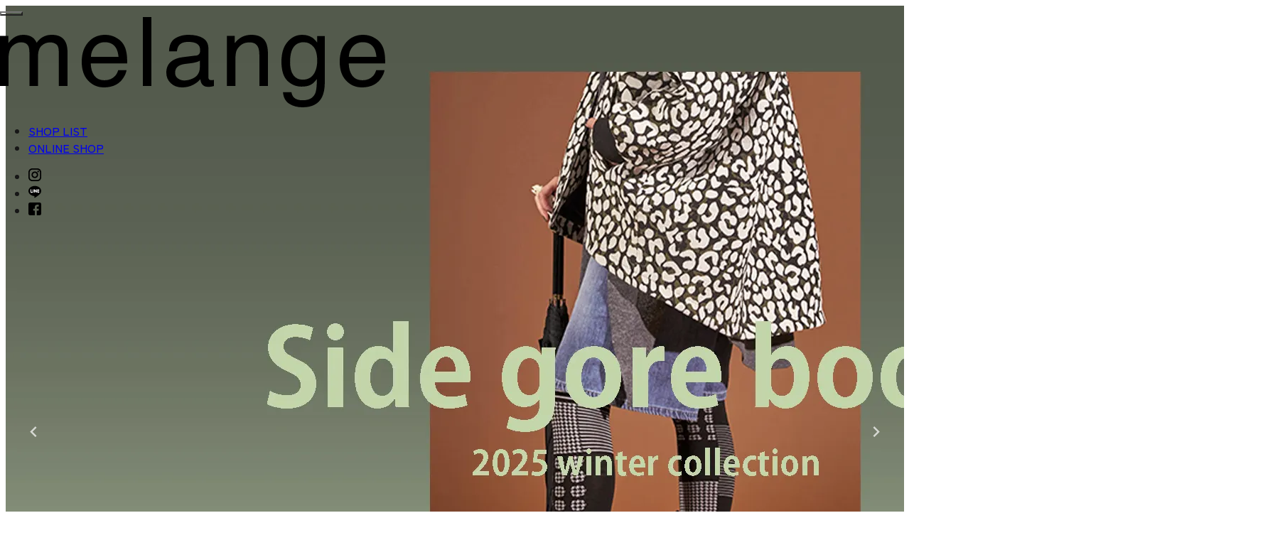

--- FILE ---
content_type: text/html; charset=UTF-8
request_url: https://melange.me/pivot/turtleneck/
body_size: 9632
content:
<!DOCTYPE html><!--frMDW6hhtKvSdCJTY7uKo--><html lang="ja"><head><meta charSet="utf-8"/><meta name="viewport" content="width=device-width, initial-scale=1"/><link rel="preload" as="image" href="/images/fv/2510/boots.webp"/><link rel="stylesheet" href="/_next/static/css/eb85633666b5aab4.css" data-precedence="next"/><link rel="stylesheet" href="/_next/static/css/2868fb826c837b30.css" data-precedence="next"/><link rel="stylesheet" href="/_next/static/css/661e90584160d7c0.css" data-precedence="next"/><link rel="preload" as="script" fetchPriority="low" href="/_next/static/chunks/webpack-e9670262b9fe9f55.js"/><script src="/_next/static/chunks/4bd1b696-f785427dddbba9fb.js" async=""></script><script src="/_next/static/chunks/1255-c20ddb3ec291cff5.js" async=""></script><script src="/_next/static/chunks/main-app-d2622c3547d2b5d8.js" async=""></script><script src="/_next/static/chunks/app/layout-57eee044aa3afbc1.js" async=""></script><script src="/_next/static/chunks/434-f9b46dd6bcc1f5f6.js" async=""></script><script src="/_next/static/chunks/9041-907dd6b3b6d5b068.js" async=""></script><script src="/_next/static/chunks/4133-b49837ad61eca735.js" async=""></script><script src="/_next/static/chunks/app/page-a2bf65f6ba150ef3.js" async=""></script><link rel="preload" href="https://www.googletagmanager.com/gtag/js?id=G-D0VMXRWY01" as="script"/><title>melange (メラーンジュ)</title><meta name="description" content="時間を経て残っているもの達や風化したもの達と新しいものとのMIX。エスニックなアイテムやナチュラルなもの・・。ビジュアルも品揃えもいろんなテイストをミックスする、それが、melange(混ぜる、混合・・の意）スタイル"/><link rel="manifest" href="/site.webmanifest"/><meta name="mobile-web-app-capable" content="yes"/><meta name="apple-mobile-web-app-title" content="melange"/><meta name="apple-mobile-web-app-status-bar-style" content="default"/><link rel="icon" href="/favicon-96x96.png" sizes="96x96" type="image/png"/><link rel="icon" href="/favicon.svg" type="image/svg+xml"/><link rel="shortcut icon" href="/favicon.ico"/><link rel="apple-touch-icon" href="/apple-touch-icon.png" sizes="180x180"/><script src="/_next/static/chunks/polyfills-42372ed130431b0a.js" noModule=""></script></head><body class="__className_2ecda3"><div hidden=""><!--$--><!--/$--></div><nav id="nav" class="leading-none"><div id="nav__container" class="flex flex-col p-4 md:p-8"><div class="flex justify-between items-center" id="nav__header"><button id="nav__header__menu" class="focus:outline-none" aria-label="Toggle menu" aria-expanded="false" aria-controls="nav__content" style="opacity:0;transform:translateY(-20px)">MENU</button><div class="absolute inset-0 w-full flex justify-center pointer-events-none py-6 md:py-9" style="opacity:0;transform:translateY(-20px)"><a aria-label="Go to Home" class="pointer-events-auto" href="/"><svg width="542" height="127" fill="none" xmlns="http://www.w3.org/2000/svg" id="nav__header__logo" viewBox="0 0 542 127" class="h-auto aspect-[542/127] w-[90px] md:w-[120px] transition-opacity duration-1000"><path d="M.11,26.53h11.7v10.04c2.84-3.49,5.36-6,7.65-7.53,3.94-2.73,8.31-4.04,13.34-4.04,5.58,0,10.17,1.42,13.56,4.15,1.97,1.53,3.72,3.93,5.25,6.98,2.62-3.82,5.68-6.55,9.29-8.4,3.61-1.85,7.54-2.73,12.03-2.73,9.51,0,15.96,3.38,19.35,10.25,1.86,3.71,2.73,8.62,2.73,14.84v46.91h-12.35v-48.98c0-4.69-1.2-7.96-3.5-9.71-2.4-1.75-5.25-2.62-8.64-2.62-4.7,0-8.64,1.53-12.03,4.69-3.39,3.16-5.03,8.29-5.03,15.6v41.02h-12.03v-46.04c0-4.8-.55-8.29-1.75-10.47-1.75-3.27-5.14-4.91-10.06-4.91-4.48,0-8.53,1.75-12.24,5.24-3.72,3.49-5.47,9.71-5.47,18.76v37.42H0V26.53h.11Z" fill="black"></path><path d="M162.51,28.57c4.7,2.38,8.19,5.3,10.7,9.09,2.4,3.57,3.93,7.68,4.7,12.33.65,3.25,1.09,8.33,1.09,15.36h-51.33c.22,7.14,1.86,12.77,5.02,17.09,3.17,4.33,7.97,6.49,14.53,6.49,6.12,0,11.03-2.06,14.74-6.06,2.08-2.38,3.49-5.08,4.37-8.22h11.69c-.33,2.6-1.31,5.41-3.06,8.55-1.75,3.14-3.71,5.73-5.79,7.68-3.6,3.46-7.97,5.84-13.33,7.03-2.84.65-6.01,1.08-9.61,1.08-8.74,0-16.16-3.14-22.17-9.52-6.12-6.38-9.07-15.15-9.07-26.61s3.06-20.34,9.17-27.37c6.12-7.03,14.09-10.49,23.92-10.49,5.02,0,9.83,1.19,14.42,3.46v.11ZM166.77,56.05c-.44-5.08-1.64-9.2-3.39-12.23-3.28-5.63-8.63-8.44-16.16-8.44-5.35,0-9.94,1.95-13.54,5.84-3.6,3.89-5.57,8.87-5.79,14.82h38.88Z" fill="black"></path><path d="M201,0h12v97h-12V0Z" fill="black"></path><path d="M275.34,54.4c2.74-.33,4.61-1.52,5.48-3.36.55-1.09.77-2.6.77-4.56,0-4.01-1.43-6.94-4.28-8.79-2.85-1.84-7.02-2.71-12.39-2.71-6.25,0-10.64,1.63-13.16,4.99-1.43,1.84-2.41,4.56-2.85,8.25h-11.07c.22-8.68,3.07-14.65,8.44-18.12,5.48-3.36,11.73-5.1,18.97-5.1,8.33,0,15.13,1.52,20.29,4.67,5.15,3.15,7.68,8.03,7.68,14.65v40.36c0,1.19.22,2.17.77,2.93.55.76,1.54,1.09,3.18,1.09h1.76c.66,0,1.32-.11,2.08-.33v8.68c-1.86.54-3.29.87-4.28.98-.99.11-2.3.22-3.95.22-4.06,0-7.13-1.41-8.88-4.34-.99-1.52-1.65-3.69-2.08-6.51-2.41,3.15-5.92,5.86-10.42,8.14-4.5,2.28-9.54,3.47-15.02,3.47-6.58,0-11.95-1.95-16.12-5.97-4.17-3.91-6.25-8.9-6.25-14.76,0-6.51,2.08-11.5,6.14-15.08,4.06-3.58,9.43-5.75,16.12-6.62l18.97-2.39.11.22ZM250.23,86.31c2.52,1.95,5.48,2.93,8.88,2.93,4.17,0,8.23-.98,12.17-2.82,6.58-3.15,9.87-8.35,9.87-15.62v-9.44c-1.43.87-3.29,1.74-5.59,2.28-2.3.65-4.5,1.08-6.69,1.3l-7.24.87c-4.28.54-7.57,1.41-9.76,2.71-3.73,2.06-5.48,5.32-5.48,9.77,0,3.36,1.21,6.08,3.73,8.03h.11Z" fill="black"></path><path d="M319,26.53h11.34v10.04c3.41-4.15,6.93-7.09,10.67-8.84,3.74-1.75,7.92-2.73,12.55-2.73,10.12,0,16.95,3.49,20.47,10.47,1.98,3.82,2.97,9.27,2.97,16.36v45.16h-12.11v-44.4c0-4.25-.66-7.75-1.87-10.36-2.09-4.36-5.94-6.55-11.56-6.55-2.86,0-5.17.33-6.93.87-3.3.98-6.16,2.95-8.58,5.78-1.98,2.29-3.3,4.69-3.85,7.2-.55,2.51-.88,6-.88,10.58v36.87h-12V26.53h-.22Z" fill="black"></path><path d="M439.48,28.95c2.16,1.54,4.43,3.84,6.7,6.81v-8.89h10.82v64.45c0,9-1.3,16.14-3.89,21.3-4.87,9.66-14.06,14.38-27.47,14.38-7.46,0-13.84-1.76-18.93-5.16-5.08-3.4-8-8.78-8.54-16.03h11.9c.54,3.19,1.73,5.6,3.35,7.36,2.6,2.64,6.81,3.95,12.44,3.95,8.98,0,14.82-3.18,17.63-9.66,1.62-3.84,2.38-10.54,2.27-20.31-2.38,3.62-5.19,6.37-8.44,8.12-3.24,1.76-7.68,2.64-13.09,2.64-7.57,0-14.17-2.74-19.79-8.12-5.62-5.49-8.44-14.49-8.44-27.01,0-11.86,2.81-21.19,8.54-27.78,5.73-6.7,12.55-9.99,20.66-9.99,5.41,0,10.27,1.32,14.28,4.06v-.11ZM440.89,41.8c-3.57-4.28-8.11-6.37-13.52-6.37-8.22,0-13.84,3.95-16.87,11.75-1.62,4.17-2.38,9.66-2.38,16.47,0,8.02,1.62,14.05,4.76,18.23,3.14,4.17,7.46,6.26,12.87,6.26,8.44,0,14.28-3.84,17.74-11.64,1.95-4.39,2.81-9.44,2.81-15.26,0-8.78-1.73-15.26-5.3-19.54l-.11.11Z" fill="black"></path><path d="M525.51,28.57c4.7,2.38,8.19,5.3,10.7,9.09,2.4,3.57,3.93,7.68,4.7,12.33.65,3.25,1.09,8.33,1.09,15.36h-51.33c.22,7.14,1.86,12.77,5.02,17.09s7.97,6.49,14.52,6.49c6.12,0,11.03-2.06,14.74-6.06,2.08-2.38,3.49-5.08,4.37-8.22h11.69c-.33,2.6-1.31,5.41-3.06,8.55-1.75,3.14-3.71,5.73-5.79,7.68-3.6,3.46-7.97,5.84-13.33,7.03-2.84.65-6.01,1.08-9.61,1.08-8.74,0-16.16-3.14-22.17-9.52-6.12-6.38-9.07-15.15-9.07-26.61s3.06-20.34,9.17-27.37c6.12-7.03,14.09-10.49,23.92-10.49,5.02,0,9.83,1.19,14.42,3.46v.11ZM529.66,56.05c-.44-5.08-1.64-9.2-3.39-12.23-3.28-5.63-8.63-8.44-16.16-8.44-5.35,0-9.94,1.95-13.54,5.84-3.6,3.89-5.57,8.87-5.79,14.82h38.88Z" fill="black"></path></svg></a></div><div class="flex justify-end items-center gap-x-4 md:gap-x-8" style="opacity:0;transform:translateY(-20px)"><ul id="nav__header__list" class="hidden md:flex items-center gap-x-8 font-bold text-base tracking-[0.125em]"><li><a aria-label="Go to SHOP LIST" href="/#shoplist">SHOP LIST</a></li><li><a aria-label="Go to ONLINE SHOP" href="/onlineshop/">ONLINE SHOP</a></li></ul><ul id="nav__header__sns" class="flex items-center gap-x-3"><li><a aria-label="Go to Instagram" href="https://www.instagram.com/melange_sapporo/"><img alt="Instagram" loading="lazy" width="18" height="18" decoding="async" data-nimg="1" class="h-auto w-[1.5em]" style="color:transparent" src="/images/insta.svg"/></a></li><li><a aria-label="Go to LINE" href="https://page.line.me/130ykxnk"><img alt="LINE" loading="lazy" width="18" height="18" decoding="async" data-nimg="1" class="h-auto w-[1.5em]" style="color:transparent" src="/images/line.svg"/></a></li><li><a aria-label="Go to Facebook" href="https://www.facebook.com/melangesapporo/"><img alt="Facebook" loading="lazy" width="18" height="18" decoding="async" data-nimg="1" class="h-auto w-[1.5em]" style="color:transparent" src="/images/facebook.svg"/></a></li></ul></div></div><div id="nav__content" class="hidden relative items-center justify-center gap-x-[5em] md:gap-x-[10em] flex-grow " style="opacity:0;transform:translateY(50px)"><div class="absolute left-0"><svg width="542" height="127" fill="none" xmlns="http://www.w3.org/2000/svg" id="" viewBox="0 0 542 127" class="h-auto aspect-[542/127] hidden md:block md:w-[280px]"><path d="M.11,26.53h11.7v10.04c2.84-3.49,5.36-6,7.65-7.53,3.94-2.73,8.31-4.04,13.34-4.04,5.58,0,10.17,1.42,13.56,4.15,1.97,1.53,3.72,3.93,5.25,6.98,2.62-3.82,5.68-6.55,9.29-8.4,3.61-1.85,7.54-2.73,12.03-2.73,9.51,0,15.96,3.38,19.35,10.25,1.86,3.71,2.73,8.62,2.73,14.84v46.91h-12.35v-48.98c0-4.69-1.2-7.96-3.5-9.71-2.4-1.75-5.25-2.62-8.64-2.62-4.7,0-8.64,1.53-12.03,4.69-3.39,3.16-5.03,8.29-5.03,15.6v41.02h-12.03v-46.04c0-4.8-.55-8.29-1.75-10.47-1.75-3.27-5.14-4.91-10.06-4.91-4.48,0-8.53,1.75-12.24,5.24-3.72,3.49-5.47,9.71-5.47,18.76v37.42H0V26.53h.11Z" fill="black"></path><path d="M162.51,28.57c4.7,2.38,8.19,5.3,10.7,9.09,2.4,3.57,3.93,7.68,4.7,12.33.65,3.25,1.09,8.33,1.09,15.36h-51.33c.22,7.14,1.86,12.77,5.02,17.09,3.17,4.33,7.97,6.49,14.53,6.49,6.12,0,11.03-2.06,14.74-6.06,2.08-2.38,3.49-5.08,4.37-8.22h11.69c-.33,2.6-1.31,5.41-3.06,8.55-1.75,3.14-3.71,5.73-5.79,7.68-3.6,3.46-7.97,5.84-13.33,7.03-2.84.65-6.01,1.08-9.61,1.08-8.74,0-16.16-3.14-22.17-9.52-6.12-6.38-9.07-15.15-9.07-26.61s3.06-20.34,9.17-27.37c6.12-7.03,14.09-10.49,23.92-10.49,5.02,0,9.83,1.19,14.42,3.46v.11ZM166.77,56.05c-.44-5.08-1.64-9.2-3.39-12.23-3.28-5.63-8.63-8.44-16.16-8.44-5.35,0-9.94,1.95-13.54,5.84-3.6,3.89-5.57,8.87-5.79,14.82h38.88Z" fill="black"></path><path d="M201,0h12v97h-12V0Z" fill="black"></path><path d="M275.34,54.4c2.74-.33,4.61-1.52,5.48-3.36.55-1.09.77-2.6.77-4.56,0-4.01-1.43-6.94-4.28-8.79-2.85-1.84-7.02-2.71-12.39-2.71-6.25,0-10.64,1.63-13.16,4.99-1.43,1.84-2.41,4.56-2.85,8.25h-11.07c.22-8.68,3.07-14.65,8.44-18.12,5.48-3.36,11.73-5.1,18.97-5.1,8.33,0,15.13,1.52,20.29,4.67,5.15,3.15,7.68,8.03,7.68,14.65v40.36c0,1.19.22,2.17.77,2.93.55.76,1.54,1.09,3.18,1.09h1.76c.66,0,1.32-.11,2.08-.33v8.68c-1.86.54-3.29.87-4.28.98-.99.11-2.3.22-3.95.22-4.06,0-7.13-1.41-8.88-4.34-.99-1.52-1.65-3.69-2.08-6.51-2.41,3.15-5.92,5.86-10.42,8.14-4.5,2.28-9.54,3.47-15.02,3.47-6.58,0-11.95-1.95-16.12-5.97-4.17-3.91-6.25-8.9-6.25-14.76,0-6.51,2.08-11.5,6.14-15.08,4.06-3.58,9.43-5.75,16.12-6.62l18.97-2.39.11.22ZM250.23,86.31c2.52,1.95,5.48,2.93,8.88,2.93,4.17,0,8.23-.98,12.17-2.82,6.58-3.15,9.87-8.35,9.87-15.62v-9.44c-1.43.87-3.29,1.74-5.59,2.28-2.3.65-4.5,1.08-6.69,1.3l-7.24.87c-4.28.54-7.57,1.41-9.76,2.71-3.73,2.06-5.48,5.32-5.48,9.77,0,3.36,1.21,6.08,3.73,8.03h.11Z" fill="black"></path><path d="M319,26.53h11.34v10.04c3.41-4.15,6.93-7.09,10.67-8.84,3.74-1.75,7.92-2.73,12.55-2.73,10.12,0,16.95,3.49,20.47,10.47,1.98,3.82,2.97,9.27,2.97,16.36v45.16h-12.11v-44.4c0-4.25-.66-7.75-1.87-10.36-2.09-4.36-5.94-6.55-11.56-6.55-2.86,0-5.17.33-6.93.87-3.3.98-6.16,2.95-8.58,5.78-1.98,2.29-3.3,4.69-3.85,7.2-.55,2.51-.88,6-.88,10.58v36.87h-12V26.53h-.22Z" fill="black"></path><path d="M439.48,28.95c2.16,1.54,4.43,3.84,6.7,6.81v-8.89h10.82v64.45c0,9-1.3,16.14-3.89,21.3-4.87,9.66-14.06,14.38-27.47,14.38-7.46,0-13.84-1.76-18.93-5.16-5.08-3.4-8-8.78-8.54-16.03h11.9c.54,3.19,1.73,5.6,3.35,7.36,2.6,2.64,6.81,3.95,12.44,3.95,8.98,0,14.82-3.18,17.63-9.66,1.62-3.84,2.38-10.54,2.27-20.31-2.38,3.62-5.19,6.37-8.44,8.12-3.24,1.76-7.68,2.64-13.09,2.64-7.57,0-14.17-2.74-19.79-8.12-5.62-5.49-8.44-14.49-8.44-27.01,0-11.86,2.81-21.19,8.54-27.78,5.73-6.7,12.55-9.99,20.66-9.99,5.41,0,10.27,1.32,14.28,4.06v-.11ZM440.89,41.8c-3.57-4.28-8.11-6.37-13.52-6.37-8.22,0-13.84,3.95-16.87,11.75-1.62,4.17-2.38,9.66-2.38,16.47,0,8.02,1.62,14.05,4.76,18.23,3.14,4.17,7.46,6.26,12.87,6.26,8.44,0,14.28-3.84,17.74-11.64,1.95-4.39,2.81-9.44,2.81-15.26,0-8.78-1.73-15.26-5.3-19.54l-.11.11Z" fill="black"></path><path d="M525.51,28.57c4.7,2.38,8.19,5.3,10.7,9.09,2.4,3.57,3.93,7.68,4.7,12.33.65,3.25,1.09,8.33,1.09,15.36h-51.33c.22,7.14,1.86,12.77,5.02,17.09s7.97,6.49,14.52,6.49c6.12,0,11.03-2.06,14.74-6.06,2.08-2.38,3.49-5.08,4.37-8.22h11.69c-.33,2.6-1.31,5.41-3.06,8.55-1.75,3.14-3.71,5.73-5.79,7.68-3.6,3.46-7.97,5.84-13.33,7.03-2.84.65-6.01,1.08-9.61,1.08-8.74,0-16.16-3.14-22.17-9.52-6.12-6.38-9.07-15.15-9.07-26.61s3.06-20.34,9.17-27.37c6.12-7.03,14.09-10.49,23.92-10.49,5.02,0,9.83,1.19,14.42,3.46v.11ZM529.66,56.05c-.44-5.08-1.64-9.2-3.39-12.23-3.28-5.63-8.63-8.44-16.16-8.44-5.35,0-9.94,1.95-13.54,5.84-3.6,3.89-5.57,8.87-5.79,14.82h38.88Z" fill="black"></path></svg></div><ul class="flex flex-col gap-y-6 md:gap-y-8 text-3xl md:text-5xl font-bold tracking-widest" style="opacity:0"><li><a href="/onlineshop/">ONLINE SHOP</a></li><li><a href="/lookbook/">LOOKBOOK</a></li><li><a href="/concept">CONCEPT</a></li><li><a href="/#shoplist">SHOP LIST</a></li><li><a href="/#information">INFORMATION</a></li></ul></div><div id="nav__footer" class="hidden justify-between items-center flex-col md:flex-row gap-y-8 md:gap-y-4 flex-col-reverse" style="opacity:0;transform:translateY(50px)"><p class="flex items-center gap-x-2 text-xs md:text-base text-gray-600"><img alt="copyright" loading="lazy" width="12" height="12" decoding="async" data-nimg="1" class="copyrightmark" style="color:transparent" src="/images/icon_copyright.svg"/>TORA CO.,LTD</p><div class="flex justify-center items-center gap-x-2 w-full md:w-auto"><a aria-label="Go to Apple Store" href="https://apps.apple.com/jp/app/gigot-melange/id1502531125"><img alt="Apple Store" loading="lazy" width="120" height="36" decoding="async" data-nimg="1" class="w-[120px] h-auto aspect-[10/3]" style="color:transparent" src="/images/btn_app_apple.svg"/></a><a aria-label="Go to Google Play" href="https://play.google.com/store/apps/details?id=jp.co.dtpnet.user160.lc2&amp;pcampaignid=web_share"><img alt="Google Play" loading="lazy" width="120" height="36" decoding="async" data-nimg="1" class="w-[120px] h-auto aspect-[10/3]" style="color:transparent" src="/images/btn_app_google.svg"/></a></div></div></div></nav><main><div style="opacity:0"><div class="splide w-full h-auto"><div class="splide__track"><ul class="splide__list"><li class="splide__slide"><a href="https://www.instagram.com/p/DQqyLOUkWEl/?img_index=1" class="block w-full h-auto" target="_blank" rel="noopener noreferrer"><img alt="Slide 1" width="1800" height="1200" decoding="async" data-nimg="1" class="w-full h-auto aspect-[3/2]" style="color:transparent" src="/images/fv/2510/boots.webp"/></a></li><li class="splide__slide"><a href="https://www.instagram.com/p/DQqt4hgERwZ/?img_index=1" class="block w-full h-auto" target="_blank" rel="noopener noreferrer"><img alt="Slide 2" loading="lazy" width="1800" height="1200" decoding="async" data-nimg="1" class="w-full h-auto aspect-[3/2]" style="color:transparent" src="/images/fv/2510/bag.webp"/></a></li><li class="splide__slide"><a href="https://www.instagram.com/p/DQqwxCmEdkW/?img_index=1" class="block w-full h-auto" target="_blank" rel="noopener noreferrer"><img alt="Slide 3" loading="lazy" width="1800" height="1200" decoding="async" data-nimg="1" class="w-full h-auto aspect-[3/2]" style="color:transparent" src="/images/fv/2510/coat.webp"/></a></li><li class="splide__slide"><a href="https://www.instagram.com/p/DO-PASykZub/?img_index=1" class="block w-full h-auto" target="_blank" rel="noopener noreferrer"><img alt="Slide 4" loading="lazy" width="1800" height="1200" decoding="async" data-nimg="1" class="w-full h-auto aspect-[3/2]" style="color:transparent" src="/images/fv/2509/motif.webp"/></a></li><li class="splide__slide"><a href="https://www.instagram.com/p/DO5XVdKkaZb/" class="block w-full h-auto" target="_blank" rel="noopener noreferrer"><img alt="Slide 5" loading="lazy" width="1800" height="1200" decoding="async" data-nimg="1" class="w-full h-auto aspect-[3/2]" style="color:transparent" src="/images/fv/2509/wallet.webp"/></a></li><li class="splide__slide"><a href="https://www.instagram.com/p/DO5WZQmkewd/" class="block w-full h-auto" target="_blank" rel="noopener noreferrer"><img alt="Slide 6" loading="lazy" width="1800" height="1200" decoding="async" data-nimg="1" class="w-full h-auto aspect-[3/2]" style="color:transparent" src="/images/fv/2509/fur.webp"/></a></li><li class="splide__slide"><a href="https://www.instagram.com/p/DO5TT4DEcfk/?img_index=1" class="block w-full h-auto" target="_blank" rel="noopener noreferrer"><img alt="Slide 7" loading="lazy" width="1800" height="1200" decoding="async" data-nimg="1" class="w-full h-auto aspect-[3/2]" style="color:transparent" src="/images/fv/2509/scarf.webp"/></a></li><li class="splide__slide"><img alt="Slide 8" loading="lazy" width="1800" height="1200" decoding="async" data-nimg="1" class="w-full h-auto aspect-[3/2]" style="color:transparent" src="/images/fv/2508/hat.webp"/></li></ul></div></div></div><section id="lookbook" class="px-0.5 md:py-20 md:px-0"><div style="opacity:0;transform:translateY(20px)"><h2 class="text-center font-bold text-sm md:text-base sm:text-xl tracking-widest text-gray-400 leading-none pt-5 pb-6 sm:pt-0 sm:pb-10">LOOKBOOK</h2><div class="splide"><div class="splide__track"><ul class="splide__list"><li class="splide__slide"><a class="aspect-[3/4] overflow-hidden block" href="/lookbook/"><img alt="lookbook Slide" loading="lazy" width="480" height="320" decoding="async" data-nimg="1" class="w-full h-full object-cover" style="color:transparent" src="/images/lookbook/2512/1449.webp"/></a></li><li class="splide__slide"><a class="aspect-[3/4] overflow-hidden block" href="/lookbook/"><img alt="lookbook Slide" loading="lazy" width="480" height="320" decoding="async" data-nimg="1" class="w-full h-full object-cover" style="color:transparent" src="/images/lookbook/2512/1281.webp"/></a></li><li class="splide__slide"><a class="aspect-[3/4] overflow-hidden block" href="/lookbook/"><img alt="lookbook Slide" loading="lazy" width="480" height="320" decoding="async" data-nimg="1" class="w-full h-full object-cover" style="color:transparent" src="/images/lookbook/2512/1484.webp"/></a></li><li class="splide__slide"><a class="aspect-[3/4] overflow-hidden block" href="/lookbook/"><img alt="lookbook Slide" loading="lazy" width="480" height="320" decoding="async" data-nimg="1" class="w-full h-full object-cover" style="color:transparent" src="/images/lookbook/2512/1517.webp"/></a></li></ul></div></div></div></section><section id="concept" class="py-12 md:py-0 md:pt-0 md:pb-20 flex flex-col md:flex-row justify-center items-center gap-12 md:gap-20"><div class="basis-1/3 md:max-w-[600px]" style="transform:translateY(10%)"><img alt="CONCEPT IMAGE" loading="lazy" width="768" height="967" decoding="async" data-nimg="1" class="mx-auto w-[80%] md:w-full h-auto md:h-full object-contain" style="color:transparent" src="/images/concept.webp"/></div><div class="mx-auto md:mx-0 w-[80%] md:w-auto" style="transform:translateY(5%)"><p class="text-3xl md:text-5xl font-bold text-gray-700">CONCEPT</p><p class="text-sm/7 text-gray-600 mt-8">多くのクリエイター、アルチザンとの出会いから生み出されるクリエーションの数々…<br/>世界各地の景色と風を想起させる、暖かで穏やかな記憶。<br/>ワークウェア、ミリタリー、エスニックを基にメンズライクな<br class="hidden md:block"/>ディテールを細部に施しブランド独自のスタイルを完成させる。<br/>また、必然とも思える人やモノとの出会いは、喜びと彩りを日常に添え、<br/>私たちの在り方を豊かにそえて楽しく包み込む。<br/>たくさんの感動をクリエーションを通じ、多くの方々に届け、<br class="hidden md:block"/>分かち合いたいとTORAは考えます。</p><p class="text-xs/6 text-gray-400 mt-4">The creations born from encounters with many creators and artisans...<br/>warm and gentle memories that evoke the scenery and winds of various parts of the world.<br/>Based on workwear, army, and ethnic styles, <br/>men’s-like details are added to the details to complete the brand’s unique style.<br/>Furthermore, encounters with people and things that seem<br/>inevitable add joy and color to our way of being.<br/>TORA wants to deliver and share many emotions with many people through its creations.</p></div></section><section id="founder" class="mt-20 md:mt-12"><div class="md:max-w-[1280px] mx-auto" style="transform:translateY(5%)"><img alt="funder and designer" loading="lazy" width="1800" height="1200" decoding="async" data-nimg="1" class="mx-auto md:w-full h-auto md:h-full object-contain" style="color:transparent" src="/images/funder_and_designer.webp"/></div><p class="text-center mt-12 md:mt-20"><a class="inline-flex items-center gap-2 text-sm text-gray-600 border border-gray-400 rounded-full px-8 py-4 leading-none tracking-wide hover:scale-105 transition-transform duration-200 ease-in-out " aria-label="Get to know the concept" href="/concept/">Get to know the concept<img alt="Get to know the concept" loading="lazy" width="13" height="13" decoding="async" data-nimg="1" class="w-2.5 aspect-square translate-y-[0.1em] " style="color:transparent" src="/images/icon_link.svg"/></a></p></section><section id="shoplist" class="py-30 flex flex-col"><div style="opacity:0;transform:translateY(20px)"><h2 class="text-center font-bold text-sm md:text-base sm:text-xl tracking-widest text-gray-400 leading-none pt-5 pb-6 sm:pt-0 sm:pb-10">SHOP LIST</h2></div><div class="md:w-[1280px] mx-auto flex flex-col md:flex-row justify-center gap-y-8 md:gap-y-0 md:gap-x-8"><div class="flex-grow" style="min-height:250px;height:auto;opacity:0;transform:translateX(-20px)"><!--$!--><template data-dgst="BAILOUT_TO_CLIENT_SIDE_RENDERING"></template><!--/$--></div><div class="flex flex-col gap-y-8"><div style="opacity:0;transform:translateX(20px)"><div class="flex items-center gap-6"><div><img alt="APIA" loading="lazy" width="120" height="120" decoding="async" data-nimg="1" style="color:transparent" src="/images/shop/apia.webp"/></div><div class="flex flex-col gap-y-2 tracking-wide leading-none"><h6 class="text-base font-bold">APIA</h6><p class="text-xs text-gray-500 leading-5"><span>〒060-0005<br/></span><span>北海道札幌市中央区北5条西3・4丁目</span></p><p class="text-sm text-gray-500"><a class="flex items-center gap-x-2" target="" rel="" href="/shop/apia/">CHECK<img alt="open street map" loading="lazy" width="10" height="10" decoding="async" data-nimg="1" class="w-[0.75em] aspect-square" style="color:transparent" src="/images/icon_link.svg"/></a></p></div></div></div><div style="opacity:0;transform:translateX(20px)"><div class="flex items-center gap-6"><div><img alt="PARCO" loading="lazy" width="120" height="120" decoding="async" data-nimg="1" style="color:transparent" src="/images/shop/parco.webp"/></div><div class="flex flex-col gap-y-2 tracking-wide leading-none"><h6 class="text-base font-bold">PARCO</h6><p class="text-xs text-gray-500 leading-5"><span>〒060-0061<br/></span><span>札幌市中央区南1条西3丁目3</span></p><p class="text-sm text-gray-500"><a class="flex items-center gap-x-2" target="" rel="" href="/shop/parco-sapporo/">CHECK<img alt="open street map" loading="lazy" width="10" height="10" decoding="async" data-nimg="1" class="w-[0.75em] aspect-square" style="color:transparent" src="/images/icon_link.svg"/></a></p></div></div></div><div style="opacity:0;transform:translateX(20px)"><div class="flex items-center gap-6"><div><img alt="maruyama class" loading="lazy" width="120" height="120" decoding="async" data-nimg="1" style="color:transparent" src="/images/shop/maruyama.webp"/></div><div class="flex flex-col gap-y-2 tracking-wide leading-none"><h6 class="text-base font-bold">maruyama class</h6><p class="text-xs text-gray-500 leading-5"><span>〒064-0801<br/></span><span>札幌市中央区南1条西27丁目1-1<br/></span><span>マルヤマクラス 2F</span></p><p class="text-sm text-gray-500"><a class="flex items-center gap-x-2" target="" rel="" href="/shop/maruyama-class/">CHECK<img alt="open street map" loading="lazy" width="10" height="10" decoding="async" data-nimg="1" class="w-[0.75em] aspect-square" style="color:transparent" src="/images/icon_link.svg"/></a></p></div></div></div><div style="opacity:0;transform:translateX(20px)"><div class="flex items-center gap-6"><div><img alt="Shin Sapporo Sunpiazza" loading="lazy" width="120" height="120" decoding="async" data-nimg="1" style="color:transparent" src="/images/shop/sunpiazza.webp"/></div><div class="flex flex-col gap-y-2 tracking-wide leading-none"><h6 class="text-base font-bold">Shin Sapporo Sunpiazza</h6><p class="text-xs text-gray-500 leading-5"><span>〒004-0052<br/></span><span>札幌市厚別区厚別中央2条5丁目<br/></span><span>新さっぽろサンピアザ 1F</span></p><p class="text-sm text-gray-500"><a class="flex items-center gap-x-2" target="" rel="" href="/shop/shinsapporo-sunpiazza/">CHECK<img alt="open street map" loading="lazy" width="10" height="10" decoding="async" data-nimg="1" class="w-[0.75em] aspect-square" style="color:transparent" src="/images/icon_link.svg"/></a></p></div></div></div></div></div></section><section id="information" class="py-30 flex flex-col"><div class="w-full" style="opacity:0;transform:translateY(20px)"><h2 class="text-center font-bold text-sm md:text-base sm:text-xl tracking-widest text-gray-400 leading-none pt-5 pb-6 sm:pt-0 sm:pb-10">INFORMATION</h2></div><div class=""><div class="flex justify-center items-center py-8"><div class="animate-spin rounded-full h-8 w-8 border-b-2 border-gray-900"></div></div></div><p class="mt-10 text-center" style="opacity:0;transform:translateY(20px)"><a target="_blank" rel="noopener noreferrer" class="inline-flex items-center gap-2 text-sm text-gray-600 border border-gray-400 rounded-full px-8 py-4 leading-none tracking-wide hover:scale-105 transition-transform duration-200 ease-in-out " aria-label="Check out more on Instagram" href="https://www.instagram.com/melange_sapporo/">Check out more on Instagram<img alt="Instagram" loading="lazy" width="13" height="13" decoding="async" data-nimg="1" class="w-2.5 aspect-square translate-y-[0.1em] w-4 opacity-70" style="color:transparent" src="/images/insta.svg"/></a></p></section></main><footer class="footer py-12 px-4 md:px-8"><div class="footer__container flex flex-col gap-y-12 max-w-[1280px] mx-auto px-12 md:px-0"><div class="footer__header" style="opacity:0;transform:translateY(20px)"><a class="inline-block" href="/"><svg width="542" height="127" fill="none" xmlns="http://www.w3.org/2000/svg" id="nav__header__logo" viewBox="0 0 542 127" class="h-auto aspect-[542/127] w-[140px] h-auto aspect-[542/127]"><path d="M.11,26.53h11.7v10.04c2.84-3.49,5.36-6,7.65-7.53,3.94-2.73,8.31-4.04,13.34-4.04,5.58,0,10.17,1.42,13.56,4.15,1.97,1.53,3.72,3.93,5.25,6.98,2.62-3.82,5.68-6.55,9.29-8.4,3.61-1.85,7.54-2.73,12.03-2.73,9.51,0,15.96,3.38,19.35,10.25,1.86,3.71,2.73,8.62,2.73,14.84v46.91h-12.35v-48.98c0-4.69-1.2-7.96-3.5-9.71-2.4-1.75-5.25-2.62-8.64-2.62-4.7,0-8.64,1.53-12.03,4.69-3.39,3.16-5.03,8.29-5.03,15.6v41.02h-12.03v-46.04c0-4.8-.55-8.29-1.75-10.47-1.75-3.27-5.14-4.91-10.06-4.91-4.48,0-8.53,1.75-12.24,5.24-3.72,3.49-5.47,9.71-5.47,18.76v37.42H0V26.53h.11Z" fill="black"></path><path d="M162.51,28.57c4.7,2.38,8.19,5.3,10.7,9.09,2.4,3.57,3.93,7.68,4.7,12.33.65,3.25,1.09,8.33,1.09,15.36h-51.33c.22,7.14,1.86,12.77,5.02,17.09,3.17,4.33,7.97,6.49,14.53,6.49,6.12,0,11.03-2.06,14.74-6.06,2.08-2.38,3.49-5.08,4.37-8.22h11.69c-.33,2.6-1.31,5.41-3.06,8.55-1.75,3.14-3.71,5.73-5.79,7.68-3.6,3.46-7.97,5.84-13.33,7.03-2.84.65-6.01,1.08-9.61,1.08-8.74,0-16.16-3.14-22.17-9.52-6.12-6.38-9.07-15.15-9.07-26.61s3.06-20.34,9.17-27.37c6.12-7.03,14.09-10.49,23.92-10.49,5.02,0,9.83,1.19,14.42,3.46v.11ZM166.77,56.05c-.44-5.08-1.64-9.2-3.39-12.23-3.28-5.63-8.63-8.44-16.16-8.44-5.35,0-9.94,1.95-13.54,5.84-3.6,3.89-5.57,8.87-5.79,14.82h38.88Z" fill="black"></path><path d="M201,0h12v97h-12V0Z" fill="black"></path><path d="M275.34,54.4c2.74-.33,4.61-1.52,5.48-3.36.55-1.09.77-2.6.77-4.56,0-4.01-1.43-6.94-4.28-8.79-2.85-1.84-7.02-2.71-12.39-2.71-6.25,0-10.64,1.63-13.16,4.99-1.43,1.84-2.41,4.56-2.85,8.25h-11.07c.22-8.68,3.07-14.65,8.44-18.12,5.48-3.36,11.73-5.1,18.97-5.1,8.33,0,15.13,1.52,20.29,4.67,5.15,3.15,7.68,8.03,7.68,14.65v40.36c0,1.19.22,2.17.77,2.93.55.76,1.54,1.09,3.18,1.09h1.76c.66,0,1.32-.11,2.08-.33v8.68c-1.86.54-3.29.87-4.28.98-.99.11-2.3.22-3.95.22-4.06,0-7.13-1.41-8.88-4.34-.99-1.52-1.65-3.69-2.08-6.51-2.41,3.15-5.92,5.86-10.42,8.14-4.5,2.28-9.54,3.47-15.02,3.47-6.58,0-11.95-1.95-16.12-5.97-4.17-3.91-6.25-8.9-6.25-14.76,0-6.51,2.08-11.5,6.14-15.08,4.06-3.58,9.43-5.75,16.12-6.62l18.97-2.39.11.22ZM250.23,86.31c2.52,1.95,5.48,2.93,8.88,2.93,4.17,0,8.23-.98,12.17-2.82,6.58-3.15,9.87-8.35,9.87-15.62v-9.44c-1.43.87-3.29,1.74-5.59,2.28-2.3.65-4.5,1.08-6.69,1.3l-7.24.87c-4.28.54-7.57,1.41-9.76,2.71-3.73,2.06-5.48,5.32-5.48,9.77,0,3.36,1.21,6.08,3.73,8.03h.11Z" fill="black"></path><path d="M319,26.53h11.34v10.04c3.41-4.15,6.93-7.09,10.67-8.84,3.74-1.75,7.92-2.73,12.55-2.73,10.12,0,16.95,3.49,20.47,10.47,1.98,3.82,2.97,9.27,2.97,16.36v45.16h-12.11v-44.4c0-4.25-.66-7.75-1.87-10.36-2.09-4.36-5.94-6.55-11.56-6.55-2.86,0-5.17.33-6.93.87-3.3.98-6.16,2.95-8.58,5.78-1.98,2.29-3.3,4.69-3.85,7.2-.55,2.51-.88,6-.88,10.58v36.87h-12V26.53h-.22Z" fill="black"></path><path d="M439.48,28.95c2.16,1.54,4.43,3.84,6.7,6.81v-8.89h10.82v64.45c0,9-1.3,16.14-3.89,21.3-4.87,9.66-14.06,14.38-27.47,14.38-7.46,0-13.84-1.76-18.93-5.16-5.08-3.4-8-8.78-8.54-16.03h11.9c.54,3.19,1.73,5.6,3.35,7.36,2.6,2.64,6.81,3.95,12.44,3.95,8.98,0,14.82-3.18,17.63-9.66,1.62-3.84,2.38-10.54,2.27-20.31-2.38,3.62-5.19,6.37-8.44,8.12-3.24,1.76-7.68,2.64-13.09,2.64-7.57,0-14.17-2.74-19.79-8.12-5.62-5.49-8.44-14.49-8.44-27.01,0-11.86,2.81-21.19,8.54-27.78,5.73-6.7,12.55-9.99,20.66-9.99,5.41,0,10.27,1.32,14.28,4.06v-.11ZM440.89,41.8c-3.57-4.28-8.11-6.37-13.52-6.37-8.22,0-13.84,3.95-16.87,11.75-1.62,4.17-2.38,9.66-2.38,16.47,0,8.02,1.62,14.05,4.76,18.23,3.14,4.17,7.46,6.26,12.87,6.26,8.44,0,14.28-3.84,17.74-11.64,1.95-4.39,2.81-9.44,2.81-15.26,0-8.78-1.73-15.26-5.3-19.54l-.11.11Z" fill="black"></path><path d="M525.51,28.57c4.7,2.38,8.19,5.3,10.7,9.09,2.4,3.57,3.93,7.68,4.7,12.33.65,3.25,1.09,8.33,1.09,15.36h-51.33c.22,7.14,1.86,12.77,5.02,17.09s7.97,6.49,14.52,6.49c6.12,0,11.03-2.06,14.74-6.06,2.08-2.38,3.49-5.08,4.37-8.22h11.69c-.33,2.6-1.31,5.41-3.06,8.55-1.75,3.14-3.71,5.73-5.79,7.68-3.6,3.46-7.97,5.84-13.33,7.03-2.84.65-6.01,1.08-9.61,1.08-8.74,0-16.16-3.14-22.17-9.52-6.12-6.38-9.07-15.15-9.07-26.61s3.06-20.34,9.17-27.37c6.12-7.03,14.09-10.49,23.92-10.49,5.02,0,9.83,1.19,14.42,3.46v.11ZM529.66,56.05c-.44-5.08-1.64-9.2-3.39-12.23-3.28-5.63-8.63-8.44-16.16-8.44-5.35,0-9.94,1.95-13.54,5.84-3.6,3.89-5.57,8.87-5.79,14.82h38.88Z" fill="black"></path></svg></a></div><div class="footer__content flex flex-wrap md:flex-no-wrap justify-between tracking-wider gap-y-8 md:gap-y-0" style="opacity:0;transform:translateY(20px)"><div class="basis-1/2 md:basis-auto" style="opacity:0;transform:translateY(20px)"><h6 class="text-xs opacity-50 tracking-widest font-bold md:pb-0">CONTENTS</h6><ul class="flex flex-col gap-y-2 md:gap-y-2 mt-4 text-sm md:text-base text-gray-600"><li> <a title="View our online shop" href="/onlineshop/"><span class="link-text">ONLINE SHOP</span></a></li><li> <a title="View our lookbook" href="/lookbook/"><span class="link-text">LOOKBOOK</span></a></li><li> <a title="Learn more about our brand" href="/concept/"><span class="link-text">CONCEPT</span></a></li><li> <a title="Find our shop location" href="/#shoplist"><span class="link-text">SHOP LIST</span></a></li><li> <a title="View important information" href="/#information"><span class="link-text">INFORMATION</span></a></li><li> <a title="Read our privacy policy" href="/privacypolicy/"><span class="link-text">PRIVACY POLICY</span></a></li></ul></div><div class="basis-1/2 md:basis-auto" style="opacity:0;transform:translateY(20px)"><h6 class="text-xs opacity-50 tracking-widest font-bold md:pb-0">SHOP</h6><ul class="flex flex-col gap-y-2 md:gap-y-2 mt-4 text-sm md:text-base text-gray-600"><li> <a title="APIA" href="/shop/apia/"><span class="link-text">APIA</span></a></li><li> <a title="PARCO" href="/shop/parco-sapporo/"><span class="link-text">PARCO</span></a></li><li> <a title="maruyama class" href="/shop/maruyama-class/"><span class="link-text">maruyama class</span></a></li><li> <a title="Shin Sapporo Sunpiazza" href="/shop/shinsapporo-sunpiazza/"><span class="link-text">Shin Sapporo Sunpiazza</span></a></li></ul></div><div class="basis-1/2 md:basis-auto" style="opacity:0;transform:translateY(20px)"><h6 class="text-xs opacity-50 tracking-widest font-bold md:pb-0">SOCIAL</h6><ul class="flex flex-col gap-y-2 md:gap-y-2 mt-4 text-sm md:text-base text-gray-600"><li> <a class="link-other" title="Follow us on Instagram" aria-label="Instagram" href="https://www.instagram.com/melange_sapporo/"><span class="link-text">Instagram</span></a></li><li> <a class="link-other" title="Add us on LINE" aria-label="LINE" href="https://page.line.me/130ykxnk"><span class="link-text">LINE</span></a></li><li> <a class="link-other" title="Like us on Facebook" aria-label="Facebook" href="https://www.facebook.com/melangesapporo/"><span class="link-text">Facebook</span></a></li></ul></div><div class="basis-1/2 md:basis-auto" style="opacity:0;transform:translateY(20px)"><h6 class="text-xs opacity-50 tracking-widest font-bold md:pb-0">LINK</h6><ul class="flex flex-col gap-y-2 md:gap-y-2 mt-4 text-sm md:text-base text-gray-600"><li> <a class="link-other" title="Visit gigot" href="https://gigot.jp"><span class="link-text">gigot</span></a></li><li> <a class="link-other" title="Shop online" href="https://store.tora-co.com"><span class="link-text">ONLINE SHOP</span></a></li></ul></div><div class="basis-full md:basis-auto" style="opacity:0;transform:translateY(20px)"><h6 class="text-xs opacity-50 tracking-widest font-bold">CONTACT</h6><address class="mt-3 leading-6 md:leading-8 text-sm md:text-base text-gray-600 not-italic"><span>株式会社トラ<br/></span><span>〒062-0903<br/></span><span>北海道札幌市豊平区豊平3条9丁目2-2<br/></span></address><p><a class="link-other mt-1 text-sm md:text-base text-gray-600" href="https://tora-co.com">https://tora-co.com</a></p></div></div><div class="footer__info flex flex-col md:flex-row gap-y-8 flex-wrap justify-between tracking-wider" style="opacity:0;transform:translateY(20px)"><div class="footer__info__app flex justify-center md:justify-start gap-4"><a target="_blank" rel="noopener noreferrer" href="https://apps.apple.com/jp/app/gigot-melange/id1502531125"><img alt="Apple Store" loading="lazy" width="120" height="36" decoding="async" data-nimg="1" style="color:transparent" src="/images/btn_app_apple.svg"/></a><a target="_blank" rel="noopener noreferrer" href="https://play.google.com/store/apps/details?id=jp.co.dtpnet.user160.lc2&amp;pcampaignid=web_share"><img alt="Google Play" loading="lazy" width="120" height="36" decoding="async" data-nimg="1" style="color:transparent" src="/images/btn_app_google.svg"/></a></div><p class="footer__info__copyright text-center md:text-left"><img alt="copyright" loading="lazy" width="10" height="10" decoding="async" data-nimg="1" class="copyrightmark" style="color:transparent" src="/images/icon_copyright.svg"/>TORA CO.,LTD</p><p class="footer__info__pagetop text-center md:text-left"><button>BACK TO TOP</button></p></div></div></footer><!--$--><!--/$--><script src="/_next/static/chunks/webpack-e9670262b9fe9f55.js" id="_R_" async=""></script><script>(self.__next_f=self.__next_f||[]).push([0])</script><script>self.__next_f.push([1,"1:\"$Sreact.fragment\"\n2:I[9766,[],\"\"]\n3:I[8924,[],\"\"]\n4:I[1402,[\"7177\",\"static/chunks/app/layout-57eee044aa3afbc1.js\"],\"\"]\n5:I[1959,[],\"ClientPageRoot\"]\n6:I[4091,[\"434\",\"static/chunks/434-f9b46dd6bcc1f5f6.js\",\"9041\",\"static/chunks/9041-907dd6b3b6d5b068.js\",\"4133\",\"static/chunks/4133-b49837ad61eca735.js\",\"8974\",\"static/chunks/app/page-a2bf65f6ba150ef3.js\"],\"default\"]\n9:I[4431,[],\"OutletBoundary\"]\nb:I[5278,[],\"AsyncMetadataOutlet\"]\nd:I[4431,[],\"ViewportBoundary\"]\nf:I[4431,[],\"MetadataBoundary\"]\n10:\"$Sreact.suspense\"\n12:I[7150,[],\"\"]\n:HL[\"/_next/static/css/eb85633666b5aab4.css\",\"style\"]\n:HL[\"/_next/static/css/2868fb826c837b30.css\",\"style\"]\n:HL[\"/_next/static/css/661e90584160d7c0.css\",\"style\"]\n"])</script><script>self.__next_f.push([1,"0:{\"P\":null,\"b\":\"frMDW6hhtKvSdCJTY7uKo\",\"p\":\"\",\"c\":[\"\",\"\"],\"i\":false,\"f\":[[[\"\",{\"children\":[\"__PAGE__\",{}]},\"$undefined\",\"$undefined\",true],[\"\",[\"$\",\"$1\",\"c\",{\"children\":[[[\"$\",\"link\",\"0\",{\"rel\":\"stylesheet\",\"href\":\"/_next/static/css/eb85633666b5aab4.css\",\"precedence\":\"next\",\"crossOrigin\":\"$undefined\",\"nonce\":\"$undefined\"}],[\"$\",\"link\",\"1\",{\"rel\":\"stylesheet\",\"href\":\"/_next/static/css/2868fb826c837b30.css\",\"precedence\":\"next\",\"crossOrigin\":\"$undefined\",\"nonce\":\"$undefined\"}]],[\"$\",\"html\",null,{\"lang\":\"ja\",\"children\":[\"$\",\"body\",null,{\"className\":\"__className_2ecda3\",\"children\":[[\"$\",\"$L2\",null,{\"parallelRouterKey\":\"children\",\"error\":\"$undefined\",\"errorStyles\":\"$undefined\",\"errorScripts\":\"$undefined\",\"template\":[\"$\",\"$L3\",null,{}],\"templateStyles\":\"$undefined\",\"templateScripts\":\"$undefined\",\"notFound\":[[[\"$\",\"title\",null,{\"children\":\"404: This page could not be found.\"}],[\"$\",\"div\",null,{\"style\":{\"fontFamily\":\"system-ui,\\\"Segoe UI\\\",Roboto,Helvetica,Arial,sans-serif,\\\"Apple Color Emoji\\\",\\\"Segoe UI Emoji\\\"\",\"height\":\"100vh\",\"textAlign\":\"center\",\"display\":\"flex\",\"flexDirection\":\"column\",\"alignItems\":\"center\",\"justifyContent\":\"center\"},\"children\":[\"$\",\"div\",null,{\"children\":[[\"$\",\"style\",null,{\"dangerouslySetInnerHTML\":{\"__html\":\"body{color:#000;background:#fff;margin:0}.next-error-h1{border-right:1px solid rgba(0,0,0,.3)}@media (prefers-color-scheme:dark){body{color:#fff;background:#000}.next-error-h1{border-right:1px solid rgba(255,255,255,.3)}}\"}}],[\"$\",\"h1\",null,{\"className\":\"next-error-h1\",\"style\":{\"display\":\"inline-block\",\"margin\":\"0 20px 0 0\",\"padding\":\"0 23px 0 0\",\"fontSize\":24,\"fontWeight\":500,\"verticalAlign\":\"top\",\"lineHeight\":\"49px\"},\"children\":404}],[\"$\",\"div\",null,{\"style\":{\"display\":\"inline-block\"},\"children\":[\"$\",\"h2\",null,{\"style\":{\"fontSize\":14,\"fontWeight\":400,\"lineHeight\":\"49px\",\"margin\":0},\"children\":\"This page could not be found.\"}]}]]}]}]],[]],\"forbidden\":\"$undefined\",\"unauthorized\":\"$undefined\"}],[\"$\",\"$L4\",null,{\"src\":\"https://www.googletagmanager.com/gtag/js?id=G-D0VMXRWY01\",\"strategy\":\"afterInteractive\"}],[\"$\",\"$L4\",null,{\"id\":\"google-analytics\",\"strategy\":\"afterInteractive\",\"children\":\"\\n            window.dataLayer = window.dataLayer || [];\\n            function gtag(){dataLayer.push(arguments);}\\n            gtag('js', new Date());\\n            gtag('config', 'G-D0VMXRWY01');\\n          \"}]]}]}]]}],{\"children\":[\"__PAGE__\",[\"$\",\"$1\",\"c\",{\"children\":[[\"$\",\"$L5\",null,{\"Component\":\"$6\",\"searchParams\":{},\"params\":{},\"promises\":[\"$@7\",\"$@8\"]}],[[\"$\",\"link\",\"0\",{\"rel\":\"stylesheet\",\"href\":\"/_next/static/css/661e90584160d7c0.css\",\"precedence\":\"next\",\"crossOrigin\":\"$undefined\",\"nonce\":\"$undefined\"}]],[\"$\",\"$L9\",null,{\"children\":[\"$La\",[\"$\",\"$Lb\",null,{\"promise\":\"$@c\"}]]}]]}],{},null,false]},null,false],[\"$\",\"$1\",\"h\",{\"children\":[null,[[\"$\",\"$Ld\",null,{\"children\":\"$Le\"}],null],[\"$\",\"$Lf\",null,{\"children\":[\"$\",\"div\",null,{\"hidden\":true,\"children\":[\"$\",\"$10\",null,{\"fallback\":null,\"children\":\"$L11\"}]}]}]]}],false]],\"m\":\"$undefined\",\"G\":[\"$12\",[]],\"s\":false,\"S\":true}\n"])</script><script>self.__next_f.push([1,"7:{}\n8:\"$0:f:0:1:2:children:1:props:children:0:props:params\"\n"])</script><script>self.__next_f.push([1,"e:[[\"$\",\"meta\",\"0\",{\"charSet\":\"utf-8\"}],[\"$\",\"meta\",\"1\",{\"name\":\"viewport\",\"content\":\"width=device-width, initial-scale=1\"}]]\na:null\n"])</script><script>self.__next_f.push([1,"13:I[622,[],\"IconMark\"]\n"])</script><script>self.__next_f.push([1,"c:{\"metadata\":[[\"$\",\"title\",\"0\",{\"children\":\"melange (メラーンジュ)\"}],[\"$\",\"meta\",\"1\",{\"name\":\"description\",\"content\":\"時間を経て残っているもの達や風化したもの達と新しいものとのMIX。エスニックなアイテムやナチュラルなもの・・。ビジュアルも品揃えもいろんなテイストをミックスする、それが、melange(混ぜる、混合・・の意）スタイル\"}],[\"$\",\"link\",\"2\",{\"rel\":\"manifest\",\"href\":\"/site.webmanifest\",\"crossOrigin\":\"$undefined\"}],[\"$\",\"meta\",\"3\",{\"name\":\"mobile-web-app-capable\",\"content\":\"yes\"}],[\"$\",\"meta\",\"4\",{\"name\":\"apple-mobile-web-app-title\",\"content\":\"melange\"}],[\"$\",\"meta\",\"5\",{\"name\":\"apple-mobile-web-app-status-bar-style\",\"content\":\"default\"}],[\"$\",\"link\",\"6\",{\"rel\":\"icon\",\"href\":\"/favicon-96x96.png\",\"sizes\":\"96x96\",\"type\":\"image/png\"}],[\"$\",\"link\",\"7\",{\"rel\":\"icon\",\"href\":\"/favicon.svg\",\"type\":\"image/svg+xml\"}],[\"$\",\"link\",\"8\",{\"rel\":\"shortcut icon\",\"href\":\"/favicon.ico\"}],[\"$\",\"link\",\"9\",{\"rel\":\"apple-touch-icon\",\"href\":\"/apple-touch-icon.png\",\"sizes\":\"180x180\"}],[\"$\",\"$L13\",\"10\",{}]],\"error\":null,\"digest\":\"$undefined\"}\n"])</script><script>self.__next_f.push([1,"11:\"$c:metadata\"\n"])</script></body></html>

--- FILE ---
content_type: text/css
request_url: https://melange.me/_next/static/css/2868fb826c837b30.css
body_size: 6398
content:
/*! tailwindcss v4.0.12 | MIT License | https://tailwindcss.com */@layer theme{:host,:root{--font-sans:ui-sans-serif,system-ui,sans-serif,"Apple Color Emoji","Segoe UI Emoji","Segoe UI Symbol","Noto Color Emoji";--font-mono:ui-monospace,SFMono-Regular,Menlo,Monaco,Consolas,"Liberation Mono","Courier New",monospace;--color-red-500:oklch(.637 .237 25.331);--color-red-800:oklch(.444 .177 26.899);--color-blue-500:oklch(.623 .214 259.815);--color-gray-100:oklch(.967 .003 264.542);--color-gray-200:oklch(.928 .006 264.531);--color-gray-400:oklch(.707 .022 261.325);--color-gray-500:oklch(.551 .027 264.364);--color-gray-600:oklch(.446 .03 256.802);--color-gray-700:oklch(.373 .034 259.733);--color-gray-800:oklch(.278 .033 256.848);--color-gray-900:oklch(.21 .034 264.665);--color-white:#fff;--spacing:.25rem;--text-xs:.75rem;--text-xs--line-height:calc(1/.75);--text-sm:.875rem;--text-sm--line-height:calc(1.25/.875);--text-base:1rem;--text-base--line-height:calc(1.5/1);--text-xl:1.25rem;--text-xl--line-height:calc(1.75/1.25);--text-2xl:1.5rem;--text-2xl--line-height:calc(2/1.5);--text-3xl:1.875rem;--text-3xl--line-height:calc(2.25/1.875);--text-5xl:3rem;--text-5xl--line-height:1;--font-weight-bold:700;--tracking-wide:.025em;--tracking-wider:.05em;--tracking-widest:.1em;--radius-xs:.125rem;--radius-sm:.25rem;--radius-md:.375rem;--radius-lg:.5rem;--ease-in-out:cubic-bezier(.4,0,.2,1);--animate-spin:spin 1s linear infinite;--default-transition-duration:.15s;--default-transition-timing-function:cubic-bezier(.4,0,.2,1);--default-font-family:var(--font-sans);--default-font-feature-settings:var(--font-sans--font-feature-settings);--default-font-variation-settings:var(--font-sans--font-variation-settings);--default-mono-font-family:var(--font-mono);--default-mono-font-feature-settings:var(--font-mono--font-feature-settings);--default-mono-font-variation-settings:var(--font-mono--font-variation-settings)}}@layer base{*,::backdrop,:after,:before{box-sizing:border-box;border:0 solid;margin:0;padding:0}::file-selector-button{box-sizing:border-box;border:0 solid;margin:0;padding:0}:host,html{-webkit-text-size-adjust:100%;tab-size:4;line-height:1.5;font-family:var(--default-font-family,ui-sans-serif,system-ui,sans-serif,"Apple Color Emoji","Segoe UI Emoji","Segoe UI Symbol","Noto Color Emoji");font-feature-settings:var(--default-font-feature-settings,normal);font-variation-settings:var(--default-font-variation-settings,normal);-webkit-tap-highlight-color:transparent}body{line-height:inherit}hr{height:0;color:inherit;border-top-width:1px}abbr:where([title]){-webkit-text-decoration:underline dotted;text-decoration:underline dotted}h1,h2,h3,h4,h5,h6{font-size:inherit;font-weight:inherit}a{color:inherit;-webkit-text-decoration:inherit;text-decoration:inherit}b,strong{font-weight:bolder}code,kbd,pre,samp{font-family:var(--default-mono-font-family,ui-monospace,SFMono-Regular,Menlo,Monaco,Consolas,"Liberation Mono","Courier New",monospace);font-feature-settings:var(--default-mono-font-feature-settings,normal);font-variation-settings:var(--default-mono-font-variation-settings,normal);font-size:1em}small{font-size:80%}sub,sup{vertical-align:baseline;font-size:75%;line-height:0;position:relative}sub{bottom:-.25em}sup{top:-.5em}table{text-indent:0;border-color:inherit;border-collapse:collapse}:-moz-focusring{outline:auto}progress{vertical-align:baseline}summary{display:list-item}menu,ol,ul{list-style:none}audio,canvas,embed,iframe,img,object,svg,video{vertical-align:middle;display:block}img,video{max-width:100%;height:auto}button,input,optgroup,select,textarea{font:inherit;font-feature-settings:inherit;font-variation-settings:inherit;letter-spacing:inherit;color:inherit;opacity:1;background-color:#0000;border-radius:0}::file-selector-button{font:inherit;font-feature-settings:inherit;font-variation-settings:inherit;letter-spacing:inherit;color:inherit;opacity:1;background-color:#0000;border-radius:0}:where(select:is([multiple],[size])) optgroup{font-weight:bolder}:where(select:is([multiple],[size])) optgroup option{padding-inline-start:20px}::file-selector-button{margin-inline-end:4px}::placeholder{opacity:1;color:color-mix(in oklab,currentColor 50%,transparent)}textarea{resize:vertical}::-webkit-search-decoration{-webkit-appearance:none}::-webkit-date-and-time-value{min-height:1lh;text-align:inherit}::-webkit-datetime-edit{display:inline-flex}::-webkit-datetime-edit-fields-wrapper{padding:0}::-webkit-datetime-edit,::-webkit-datetime-edit-year-field{padding-block:0}::-webkit-datetime-edit-day-field,::-webkit-datetime-edit-month-field{padding-block:0}::-webkit-datetime-edit-hour-field,::-webkit-datetime-edit-minute-field{padding-block:0}::-webkit-datetime-edit-millisecond-field,::-webkit-datetime-edit-second-field{padding-block:0}::-webkit-datetime-edit-meridiem-field{padding-block:0}:-moz-ui-invalid{box-shadow:none}button,input:where([type=button],[type=reset],[type=submit]){appearance:button}::file-selector-button{appearance:button}::-webkit-inner-spin-button,::-webkit-outer-spin-button{height:auto}[hidden]:where(:not([hidden=until-found])){display:none!important}}@layer components;@layer utilities{.pointer-events-auto{pointer-events:auto}.pointer-events-none{pointer-events:none}.absolute{position:absolute}.fixed{position:fixed}.relative{position:relative}.inset-0{inset:calc(var(--spacing)*0)}.top-6{top:calc(var(--spacing)*6)}.top-32{top:calc(var(--spacing)*32)}.left-0{left:calc(var(--spacing)*0)}.left-14{left:calc(var(--spacing)*14)}.z-0{z-index:0}.z-1{z-index:1}.z-2{z-index:2}.z-3{z-index:3}.z-10{z-index:10}.order-1{order:1}.order-2{order:2}.order-3{order:3}.order-4{order:4}.order-5{order:5}.order-6{order:6}.order-7{order:7}.order-8{order:8}.order-9{order:9}.order-10{order:10}.order-11{order:11}.order-12{order:12}.order-13{order:13}.m-auto{margin:auto}.mx-10{margin-inline:calc(var(--spacing)*10)}.mx-20{margin-inline:calc(var(--spacing)*20)}.mx-auto{margin-inline:auto}.-my-10{margin-block:calc(var(--spacing)*-10)}.my-0{margin-block:calc(var(--spacing)*0)}.my-4{margin-block:calc(var(--spacing)*4)}.-mt-4{margin-top:calc(var(--spacing)*-4)}.-mt-8{margin-top:calc(var(--spacing)*-8)}.-mt-30{margin-top:calc(var(--spacing)*-30)}.mt-0{margin-top:calc(var(--spacing)*0)}.mt-1{margin-top:calc(var(--spacing)*1)}.mt-2{margin-top:calc(var(--spacing)*2)}.mt-3{margin-top:calc(var(--spacing)*3)}.mt-4{margin-top:calc(var(--spacing)*4)}.mt-6{margin-top:calc(var(--spacing)*6)}.mt-8{margin-top:calc(var(--spacing)*8)}.mt-10{margin-top:calc(var(--spacing)*10)}.mt-12{margin-top:calc(var(--spacing)*12)}.mt-18{margin-top:calc(var(--spacing)*18)}.mt-20{margin-top:calc(var(--spacing)*20)}.mt-24{margin-top:calc(var(--spacing)*24)}.mb-6{margin-bottom:calc(var(--spacing)*6)}.block{display:block}.flex{display:flex}.grid{display:grid}.hidden{display:none}.inline-block{display:inline-block}.inline-flex{display:inline-flex}.aspect-4\/3{aspect-ratio:4/3}.aspect-4\/5{aspect-ratio:4/5}.aspect-\[3\/2\]{aspect-ratio:3/2}.aspect-\[3\/4\]{aspect-ratio:3/4}.aspect-\[10\/3\]{aspect-ratio:10/3}.aspect-\[542\/127\]{aspect-ratio:542/127}.aspect-square{aspect-ratio:1}.h-8{height:calc(var(--spacing)*8)}.h-\[1em\]{height:1em}.h-auto{height:auto}.h-full{height:100%}.w-1\/2{width:50%}.w-1\/3{width:33.3333%}.w-2\.5{width:calc(var(--spacing)*2.5)}.w-4{width:calc(var(--spacing)*4)}.w-8{width:calc(var(--spacing)*8)}.w-\[0\%\]{width:0}.w-\[0\.75em\]{width:.75em}.w-\[1\.5em\]{width:1.5em}.w-\[20\%\]{width:20%}.w-\[22\%\]{width:22%}.w-\[23\%\]{width:23%}.w-\[25\%\]{width:25%}.w-\[27\%\]{width:27%}.w-\[30\%\]{width:30%}.w-\[31\%\]{width:31%}.w-\[32\%\]{width:32%}.w-\[33\%\]{width:33%}.w-\[33\.3\%\]{width:33.3%}.w-\[34\%\]{width:34%}.w-\[34\.75\%\]{width:34.75%}.w-\[35\%\]{width:35%}.w-\[35\.5\%\]{width:35.5%}.w-\[36\%\]{width:36%}.w-\[37\%\]{width:37%}.w-\[37\.5\%\]{width:37.5%}.w-\[38\%\]{width:38%}.w-\[40\%\]{width:40%}.w-\[41\.4\%\]{width:41.4%}.w-\[45\%\]{width:45%}.w-\[45\.6\%\]{width:45.6%}.w-\[45\.75\%\]{width:45.75%}.w-\[46\%\]{width:46%}.w-\[47\%\]{width:47%}.w-\[47\.5\%\]{width:47.5%}.w-\[50\%\]{width:50%}.w-\[52\.5\%\]{width:52.5%}.w-\[53\%\]{width:53%}.w-\[53\.25\%\]{width:53.25%}.w-\[54\%\]{width:54%}.w-\[54\.2\%\]{width:54.2%}.w-\[54\.15\%\]{width:54.15%}.w-\[55\%\]{width:55%}.w-\[56\%\]{width:56%}.w-\[57\%\]{width:57%}.w-\[58\.5\%\]{width:58.5%}.w-\[60\%\]{width:60%}.w-\[61\%\]{width:61%}.w-\[62\%\]{width:62%}.w-\[65\%\]{width:65%}.w-\[70\%\]{width:70%}.w-\[80\%\]{width:80%}.w-\[82\%\]{width:82%}.w-\[85\%\]{width:85%}.w-\[90\%\]{width:90%}.w-\[90px\]{width:90px}.w-\[100\%\]{width:100%}.w-\[120px\]{width:120px}.w-\[140px\]{width:140px}.w-\[６６0\%\]{width:６６0%}.w-full{width:100%}.max-w-\[1000px\]{max-width:1000px}.max-w-\[1280px\]{max-width:1280px}.shrink-0{flex-shrink:0}.flex-grow{flex-grow:1}.basis-1\/2{flex-basis:50%}.basis-1\/3{flex-basis:33.3333%}.basis-full{flex-basis:100%}.origin-top-left{transform-origin:0 0}.translate-y-\[0\.1em\]{--tw-translate-y:.1em;translate:var(--tw-translate-x)var(--tw-translate-y)}.rotate-90{rotate:90deg}.animate-spin{animation:var(--animate-spin)}.resize{resize:both}.list-disc{list-style-type:disc}.grid-cols-2{grid-template-columns:repeat(2,minmax(0,1fr))}.flex-col{flex-direction:column}.flex-col-reverse{flex-direction:column-reverse}.flex-wrap{flex-wrap:wrap}.items-center{align-items:center}.items-end{align-items:flex-end}.items-start{align-items:flex-start}.justify-between{justify-content:space-between}.justify-center{justify-content:center}.justify-end{justify-content:flex-end}.gap-2{gap:calc(var(--spacing)*2)}.gap-4{gap:calc(var(--spacing)*4)}.gap-6{gap:calc(var(--spacing)*6)}.gap-8{gap:calc(var(--spacing)*8)}.gap-12{gap:calc(var(--spacing)*12)}:where(.space-y-2>:not(:last-child)){--tw-space-y-reverse:0;margin-block-start:calc(calc(var(--spacing)*2)*var(--tw-space-y-reverse));margin-block-end:calc(calc(var(--spacing)*2)*calc(1 - var(--tw-space-y-reverse)))}.gap-x-1{column-gap:calc(var(--spacing)*1)}.gap-x-2{column-gap:calc(var(--spacing)*2)}.gap-x-3{column-gap:calc(var(--spacing)*3)}.gap-x-4{column-gap:calc(var(--spacing)*4)}.gap-x-8{column-gap:calc(var(--spacing)*8)}.gap-x-\[5em\]{column-gap:5em}:where(.space-x-2>:not(:last-child)){--tw-space-x-reverse:0;margin-inline-start:calc(calc(var(--spacing)*2)*var(--tw-space-x-reverse));margin-inline-end:calc(calc(var(--spacing)*2)*calc(1 - var(--tw-space-x-reverse)))}.gap-y-1{row-gap:calc(var(--spacing)*1)}.gap-y-2{row-gap:calc(var(--spacing)*2)}.gap-y-4{row-gap:calc(var(--spacing)*4)}.gap-y-6{row-gap:calc(var(--spacing)*6)}.gap-y-8{row-gap:calc(var(--spacing)*8)}.gap-y-12{row-gap:calc(var(--spacing)*12)}.overflow-hidden{overflow:hidden}.rounded{border-radius:.25rem}.rounded-full{border-radius:3.40282e+38px}.rounded-lg{border-radius:var(--radius-lg)}.rounded-md{border-radius:var(--radius-md)}.rounded-sm{border-radius:var(--radius-sm)}.border{border-style:var(--tw-border-style);border-width:1px}.border-9{border-style:var(--tw-border-style);border-width:9px}.border-b-2{border-bottom-style:var(--tw-border-style);border-bottom-width:2px}.border-gray-200{border-color:var(--color-gray-200)}.border-gray-400{border-color:var(--color-gray-400)}.border-gray-900{border-color:var(--color-gray-900)}.border-red-800{border-color:var(--color-red-800)}.border-white{border-color:var(--color-white)}.bg-\[\#cccccc\]{background-color:#ccc}.bg-\[\#d7373d\]{background-color:#d7373d}.bg-\[\#f5f5f5\]{background-color:#f5f5f5}.bg-gray-100{background-color:var(--color-gray-100)}.object-contain{object-fit:contain}.object-cover{object-fit:cover}.object-right{object-position:right}.p-2{padding:calc(var(--spacing)*2)}.p-4{padding:calc(var(--spacing)*4)}.px-0\.5{padding-inline:calc(var(--spacing)*.5)}.px-4{padding-inline:calc(var(--spacing)*4)}.px-8{padding-inline:calc(var(--spacing)*8)}.px-12{padding-inline:calc(var(--spacing)*12)}.py-2{padding-block:calc(var(--spacing)*2)}.py-4{padding-block:calc(var(--spacing)*4)}.py-6{padding-block:calc(var(--spacing)*6)}.py-8{padding-block:calc(var(--spacing)*8)}.py-12{padding-block:calc(var(--spacing)*12)}.py-30{padding-block:calc(var(--spacing)*30)}.pt-5{padding-top:calc(var(--spacing)*5)}.pt-16{padding-top:calc(var(--spacing)*16)}.pt-18{padding-top:calc(var(--spacing)*18)}.pt-24{padding-top:calc(var(--spacing)*24)}.pt-30{padding-top:calc(var(--spacing)*30)}.pr-0{padding-right:calc(var(--spacing)*0)}.pb-2{padding-bottom:calc(var(--spacing)*2)}.pb-6{padding-bottom:calc(var(--spacing)*6)}.pb-20{padding-bottom:calc(var(--spacing)*20)}.pb-40{padding-bottom:calc(var(--spacing)*40)}.pl-8{padding-left:calc(var(--spacing)*8)}.text-center{text-align:center}.text-right{text-align:right}.text-2xl{font-size:var(--text-2xl);line-height:var(--tw-leading,var(--text-2xl--line-height))}.text-3xl{font-size:var(--text-3xl);line-height:var(--tw-leading,var(--text-3xl--line-height))}.text-base{font-size:var(--text-base);line-height:var(--tw-leading,var(--text-base--line-height))}.text-sm{line-height:var(--tw-leading,var(--text-sm--line-height))}.text-sm,.text-sm\/6\.5{font-size:var(--text-sm)}.text-sm\/6\.5{line-height:calc(var(--spacing)*6.5)}.text-sm\/7{font-size:var(--text-sm);line-height:calc(var(--spacing)*7)}.text-xl{font-size:var(--text-xl);line-height:var(--tw-leading,var(--text-xl--line-height))}.text-xs{line-height:var(--tw-leading,var(--text-xs--line-height))}.text-xs,.text-xs\/5{font-size:var(--text-xs)}.text-xs\/5{line-height:calc(var(--spacing)*5)}.text-xs\/6{font-size:var(--text-xs);line-height:calc(var(--spacing)*6)}.text-xs\/6\.5{font-size:var(--text-xs);line-height:calc(var(--spacing)*6.5)}.leading-5{--tw-leading:calc(var(--spacing)*5);line-height:calc(var(--spacing)*5)}.leading-6{--tw-leading:calc(var(--spacing)*6);line-height:calc(var(--spacing)*6)}.leading-7{--tw-leading:calc(var(--spacing)*7);line-height:calc(var(--spacing)*7)}.leading-none{--tw-leading:1;line-height:1}.font-bold{--tw-font-weight:var(--font-weight-bold);font-weight:var(--font-weight-bold)}.tracking-\[0\.2em\]{--tw-tracking:.2em;letter-spacing:.2em}.tracking-\[0\.125em\]{--tw-tracking:.125em;letter-spacing:.125em}.tracking-wide{--tw-tracking:var(--tracking-wide);letter-spacing:var(--tracking-wide)}.tracking-wider{--tw-tracking:var(--tracking-wider);letter-spacing:var(--tracking-wider)}.tracking-widest{--tw-tracking:var(--tracking-widest);letter-spacing:var(--tracking-widest)}.whitespace-pre-line{white-space:pre-line}.text-blue-500{color:var(--color-blue-500)}.text-gray-400{color:var(--color-gray-400)}.text-gray-500{color:var(--color-gray-500)}.text-gray-600{color:var(--color-gray-600)}.text-gray-700{color:var(--color-gray-700)}.text-gray-800{color:var(--color-gray-800)}.text-red-500{color:var(--color-red-500)}.text-white{color:var(--color-white)}.uppercase{text-transform:uppercase}.not-italic{font-style:normal}.opacity-50{opacity:.5}.opacity-70{opacity:.7}.filter{filter:var(--tw-blur,)var(--tw-brightness,)var(--tw-contrast,)var(--tw-grayscale,)var(--tw-hue-rotate,)var(--tw-invert,)var(--tw-saturate,)var(--tw-sepia,)var(--tw-drop-shadow,)}.transition{transition-property:color,background-color,border-color,outline-color,text-decoration-color,fill,stroke,--tw-gradient-from,--tw-gradient-via,--tw-gradient-to,opacity,box-shadow,transform,translate,scale,rotate,filter,-webkit-backdrop-filter,backdrop-filter;transition-timing-function:var(--tw-ease,var(--default-transition-timing-function));transition-duration:var(--tw-duration,var(--default-transition-duration))}.transition-opacity{transition-property:opacity;transition-timing-function:var(--tw-ease,var(--default-transition-timing-function));transition-duration:var(--tw-duration,var(--default-transition-duration))}.transition-transform{transition-property:transform,translate,scale,rotate;transition-timing-function:var(--tw-ease,var(--default-transition-timing-function));transition-duration:var(--tw-duration,var(--default-transition-duration))}.duration-200{--tw-duration:.2s;transition-duration:.2s}.duration-1000{--tw-duration:1s;transition-duration:1s}.ease-in-out{--tw-ease:var(--ease-in-out);transition-timing-function:var(--ease-in-out)}@media (hover:hover){.hover\:scale-105:hover{--tw-scale-x:105%;--tw-scale-y:105%;--tw-scale-z:105%;scale:var(--tw-scale-x)var(--tw-scale-y)}.hover\:underline:hover{text-decoration-line:underline}}.focus\:outline-none:focus{--tw-outline-style:none;outline-style:none}@media (width>=40rem){.sm\:mt-7{margin-top:calc(var(--spacing)*7)}.sm\:mt-8{margin-top:calc(var(--spacing)*8)}.sm\:pt-0{padding-top:calc(var(--spacing)*0)}.sm\:pb-10{padding-bottom:calc(var(--spacing)*10)}.sm\:text-5xl{font-size:var(--text-5xl);line-height:var(--tw-leading,var(--text-5xl--line-height))}.sm\:text-base{font-size:var(--text-base);line-height:var(--tw-leading,var(--text-base--line-height))}.sm\:text-xl{font-size:var(--text-xl);line-height:var(--tw-leading,var(--text-xl--line-height))}}@media (width>=48rem){.md\:absolute{position:absolute}.md\:sticky{position:sticky}.md\:top-32{top:calc(var(--spacing)*32)}.md\:order-4{order:4}.md\:order-5{order:5}.md\:order-6{order:6}.md\:order-10{order:10}.md\:order-11{order:11}.md\:-mx-3{margin-inline:calc(var(--spacing)*-3)}.md\:-mx-5{margin-inline:calc(var(--spacing)*-5)}.md\:-mx-10{margin-inline:calc(var(--spacing)*-10)}.md\:-mx-15{margin-inline:calc(var(--spacing)*-15)}.md\:-mx-20{margin-inline:calc(var(--spacing)*-20)}.md\:mx-0{margin-inline:calc(var(--spacing)*0)}.md\:mx-10{margin-inline:calc(var(--spacing)*10)}.md\:mx-30{margin-inline:calc(var(--spacing)*30)}.md\:mx-50{margin-inline:calc(var(--spacing)*50)}.md\:my-8{margin-block:calc(var(--spacing)*8)}.md\:-mt-8{margin-top:calc(var(--spacing)*-8)}.md\:-mt-30{margin-top:calc(var(--spacing)*-30)}.md\:-mt-35{margin-top:calc(var(--spacing)*-35)}.md\:-mt-40{margin-top:calc(var(--spacing)*-40)}.md\:mt-8{margin-top:calc(var(--spacing)*8)}.md\:mt-10{margin-top:calc(var(--spacing)*10)}.md\:mt-12{margin-top:calc(var(--spacing)*12)}.md\:mt-20{margin-top:calc(var(--spacing)*20)}.md\:mt-24{margin-top:calc(var(--spacing)*24)}.md\:mt-30{margin-top:calc(var(--spacing)*30)}.md\:mt-40{margin-top:calc(var(--spacing)*40)}.md\:mt-50{margin-top:calc(var(--spacing)*50)}.md\:mt-60{margin-top:calc(var(--spacing)*60)}.md\:mt-70{margin-top:calc(var(--spacing)*70)}.md\:mt-80{margin-top:calc(var(--spacing)*80)}.md\:mt-90{margin-top:calc(var(--spacing)*90)}.md\:mt-120{margin-top:calc(var(--spacing)*120)}.md\:mt-430{margin-top:calc(var(--spacing)*430)}.md\:-mr-10{margin-right:calc(var(--spacing)*-10)}.md\:-mr-20{margin-right:calc(var(--spacing)*-20)}.md\:-mr-25{margin-right:calc(var(--spacing)*-25)}.md\:-mr-30{margin-right:calc(var(--spacing)*-30)}.md\:-mr-35{margin-right:calc(var(--spacing)*-35)}.md\:-mr-40{margin-right:calc(var(--spacing)*-40)}.md\:-mr-50{margin-right:calc(var(--spacing)*-50)}.md\:-mr-\[20\]{margin-right:-20px}.md\:mr-10{margin-right:calc(var(--spacing)*10)}.md\:mr-12{margin-right:calc(var(--spacing)*12)}.md\:mr-15{margin-right:calc(var(--spacing)*15)}.md\:mr-25{margin-right:calc(var(--spacing)*25)}.md\:mr-30{margin-right:calc(var(--spacing)*30)}.md\:mr-60{margin-right:calc(var(--spacing)*60)}.md\:mr-65{margin-right:calc(var(--spacing)*65)}.md\:mr-70{margin-right:calc(var(--spacing)*70)}.md\:mr-80{margin-right:calc(var(--spacing)*80)}.md\:mr-90{margin-right:calc(var(--spacing)*90)}.md\:-ml-5{margin-left:calc(var(--spacing)*-5)}.md\:-ml-10{margin-left:calc(var(--spacing)*-10)}.md\:-ml-15{margin-left:calc(var(--spacing)*-15)}.md\:-ml-20{margin-left:calc(var(--spacing)*-20)}.md\:-ml-25{margin-left:calc(var(--spacing)*-25)}.md\:-ml-30{margin-left:calc(var(--spacing)*-30)}.md\:-ml-40{margin-left:calc(var(--spacing)*-40)}.md\:-ml-50{margin-left:calc(var(--spacing)*-50)}.md\:-ml-70{margin-left:calc(var(--spacing)*-70)}.md\:-ml-80{margin-left:calc(var(--spacing)*-80)}.md\:-ml-120{margin-left:calc(var(--spacing)*-120)}.md\:ml-10{margin-left:calc(var(--spacing)*10)}.md\:ml-12{margin-left:calc(var(--spacing)*12)}.md\:ml-15{margin-left:calc(var(--spacing)*15)}.md\:ml-20{margin-left:calc(var(--spacing)*20)}.md\:ml-30{margin-left:calc(var(--spacing)*30)}.md\:ml-40{margin-left:calc(var(--spacing)*40)}.md\:block{display:block}.md\:flex{display:flex}.md\:aspect-auto{aspect-ratio:auto}.md\:h-full{height:100%}.md\:w-\[20\%\]{width:20%}.md\:w-\[22\%\]{width:22%}.md\:w-\[25\%\]{width:25%}.md\:w-\[25\.65\%\]{width:25.65%}.md\:w-\[28\%\]{width:28%}.md\:w-\[30\%\]{width:30%}.md\:w-\[30\.25\%\]{width:30.25%}.md\:w-\[32\%\]{width:32%}.md\:w-\[33\%\]{width:33%}.md\:w-\[35\%\]{width:35%}.md\:w-\[38\%\]{width:38%}.md\:w-\[39\%\]{width:39%}.md\:w-\[40\%\]{width:40%}.md\:w-\[45\%\]{width:45%}.md\:w-\[50\%\]{width:50%}.md\:w-\[55\%\]{width:55%}.md\:w-\[60\%\]{width:60%}.md\:w-\[75\%\]{width:75%}.md\:w-\[78\%\]{width:78%}.md\:w-\[80\%\]{width:80%}.md\:w-\[82\%\]{width:82%}.md\:w-\[90\%\]{width:90%}.md\:w-\[100\%\]{width:100%}.md\:w-\[120px\]{width:120px}.md\:w-\[280px\]{width:280px}.md\:w-\[1280px\]{width:1280px}.md\:w-auto{width:auto}.md\:w-full{width:100%}.md\:max-w-\[600px\]{max-width:600px}.md\:max-w-\[800px\]{max-width:800px}.md\:max-w-\[1280px\]{max-width:1280px}.md\:basis-1\/2{flex-basis:50%}.md\:basis-auto{flex-basis:auto}.md\:grid-cols-3{grid-template-columns:repeat(3,minmax(0,1fr))}.md\:grid-cols-4{grid-template-columns:repeat(4,minmax(0,1fr))}.md\:flex-row{flex-direction:row}.md\:items-center{align-items:center}.md\:items-end{align-items:flex-end}.md\:justify-start{justify-content:flex-start}.md\:gap-4{gap:calc(var(--spacing)*4)}.md\:gap-8{gap:calc(var(--spacing)*8)}.md\:gap-20{gap:calc(var(--spacing)*20)}.md\:gap-24{gap:calc(var(--spacing)*24)}.md\:gap-x-2{column-gap:calc(var(--spacing)*2)}.md\:gap-x-8{column-gap:calc(var(--spacing)*8)}.md\:gap-x-\[10em\]{column-gap:10em}.md\:gap-y-0{row-gap:calc(var(--spacing)*0)}.md\:gap-y-2{row-gap:calc(var(--spacing)*2)}.md\:gap-y-4{row-gap:calc(var(--spacing)*4)}.md\:gap-y-8{row-gap:calc(var(--spacing)*8)}.md\:gap-y-24{row-gap:calc(var(--spacing)*24)}.md\:rounded-sm{border-radius:var(--radius-sm)}.md\:rounded-xs{border-radius:var(--radius-xs)}.md\:border-15{border-style:var(--tw-border-style);border-width:15px}.md\:p-8{padding:calc(var(--spacing)*8)}.md\:px-0{padding-inline:calc(var(--spacing)*0)}.md\:px-4{padding-inline:calc(var(--spacing)*4)}.md\:px-6{padding-inline:calc(var(--spacing)*6)}.md\:px-8{padding-inline:calc(var(--spacing)*8)}.md\:py-0{padding-block:calc(var(--spacing)*0)}.md\:py-6{padding-block:calc(var(--spacing)*6)}.md\:py-9{padding-block:calc(var(--spacing)*9)}.md\:py-20{padding-block:calc(var(--spacing)*20)}.md\:pt-0{padding-top:calc(var(--spacing)*0)}.md\:pt-30{padding-top:calc(var(--spacing)*30)}.md\:pt-40{padding-top:calc(var(--spacing)*40)}.md\:pb-0{padding-bottom:calc(var(--spacing)*0)}.md\:pb-20{padding-bottom:calc(var(--spacing)*20)}.md\:pb-40{padding-bottom:calc(var(--spacing)*40)}.md\:text-left{text-align:left}.md\:text-2xl{font-size:var(--text-2xl);line-height:var(--tw-leading,var(--text-2xl--line-height))}.md\:text-3xl{font-size:var(--text-3xl);line-height:var(--tw-leading,var(--text-3xl--line-height))}.md\:text-5xl{font-size:var(--text-5xl);line-height:var(--tw-leading,var(--text-5xl--line-height))}.md\:text-base{font-size:var(--text-base);line-height:var(--tw-leading,var(--text-base--line-height))}.md\:text-base\/7{font-size:var(--text-base);line-height:calc(var(--spacing)*7)}.md\:text-sm{font-size:var(--text-sm);line-height:var(--tw-leading,var(--text-sm--line-height))}.md\:leading-8{--tw-leading:calc(var(--spacing)*8);line-height:calc(var(--spacing)*8)}.md\:text-white{color:var(--color-white)}}@media (width>=64rem){.lg\:w-\[80\%\]{width:80%}.lg\:w-\[100\%\]{width:100%}.lg\:text-5xl{font-size:var(--text-5xl);line-height:var(--tw-leading,var(--text-5xl--line-height))}}}@property --tw-translate-x{syntax:"*";inherits:false;initial-value:0}@property --tw-translate-y{syntax:"*";inherits:false;initial-value:0}@property --tw-translate-z{syntax:"*";inherits:false;initial-value:0}@property --tw-space-y-reverse{syntax:"*";inherits:false;initial-value:0}@property --tw-space-x-reverse{syntax:"*";inherits:false;initial-value:0}@property --tw-border-style{syntax:"*";inherits:false;initial-value:solid}@property --tw-leading{syntax:"*";inherits:false}@property --tw-font-weight{syntax:"*";inherits:false}@property --tw-tracking{syntax:"*";inherits:false}@property --tw-blur{syntax:"*";inherits:false}@property --tw-brightness{syntax:"*";inherits:false}@property --tw-contrast{syntax:"*";inherits:false}@property --tw-grayscale{syntax:"*";inherits:false}@property --tw-hue-rotate{syntax:"*";inherits:false}@property --tw-invert{syntax:"*";inherits:false}@property --tw-opacity{syntax:"*";inherits:false}@property --tw-saturate{syntax:"*";inherits:false}@property --tw-sepia{syntax:"*";inherits:false}@property --tw-drop-shadow{syntax:"*";inherits:false}@property --tw-duration{syntax:"*";inherits:false}@property --tw-ease{syntax:"*";inherits:false}@property --tw-scale-x{syntax:"*";inherits:false;initial-value:1}@property --tw-scale-y{syntax:"*";inherits:false;initial-value:1}@property --tw-scale-z{syntax:"*";inherits:false;initial-value:1}@keyframes spin{to{transform:rotate(1turn)}}:root{--background:#ffffff;--foreground:#171717}body{background:var(--background);color:var(--foreground);overflow-x:hidden}a:not(.buttonProps):link{transition:opacity .15s ease-in-out}a:not(.buttonProps):hover{opacity:.5}a.link-other{display:inline-flex;align-items:center}a.link-other:after{content:"";margin-left:.5em;width:.7em;height:.7em;background:url(/images/icon_link.svg) no-repeat 50%;background-size:contain}nav{z-index:999999;position:fixed;top:0;left:0;width:100%;overflow:hidden}nav #nav__header__menu{background:url(/images/icon_nav.svg) no-repeat 50%;background-size:contain;cursor:pointer;aspect-ratio:1/1;width:2rem;height:auto;font-size:0}nav #nav__header__menu.menu-open{background:url(/images/close.svg) no-repeat 50%;background-size:auto 80%;animation:close .1s ease-out}nav #nav__container{width:100%;height:100%}nav #nav__container:after{content:"";position:absolute;inset:0;z-index:-1;width:100%;height:100%;background:#f6f5f4;opacity:0}nav #nav__footer .copyrightmark{transform:translateY(.05em)}nav.menu-open{height:100vh}nav.menu-open #nav__header__logo{opacity:0}nav.menu-open #nav__container:after{animation:opacity-in .5s ease-in-out forwards}nav.menu-open #nav__content,nav.menu-open #nav__footer{display:flex;animation:opacity-in .5s ease-in-out forwards}@keyframes close{0%{transform:scale(.8)}to{transform:scale(1)}}@keyframes opacity-in{0%{opacity:0}to{opacity:1}}.splide .splide__pagination{bottom:2em;gap:.5em}.splide .splide__arrow svg{fill:#fff}.splide .splide__arrow--prev{left:2em;background-color:rgba(0,0,0,0)}.splide .splide__arrow--next{right:2em;background-color:rgba(0,0,0,0)}@media(max-width:768px){.splide .splide__pagination{bottom:1em}.splide .splide__pagination__page{transform:scale(.5)}.splide .splide__pagination__page.is-active{transform:scale(.6)}.splide .splide__arrow--next,.splide .splide__arrow--prev{display:none}}#lookbook .splide{padding:0 10vw 32px}#lookbook .splide .splide__pagination{bottom:-1em;gap:.5em}#lookbook .splide .splide__arrow svg{fill:#000}#lookbook .splide .splide__pagination__page{background:#ccc;margin:0}#lookbook .splide .splide__pagination__page.is-active{background:#000;transform:scale(1)}@media(max-width:768px){#lookbook .splide{padding:0}#lookbook .splide .splide__pagination__page{bottom:-2vw;transform:scale(.5)}#lookbook .splide .splide__pagination__page.is-active{transform:scale(.6)}}.footer{background:#f6f5f4;padding:64px 0}.footer__info__banner{flex-basis:100%;order:0;display:flex;justify-content:space-between;align-items:center;background:#fff;border:1px solid #ddd;padding:32px;line-height:1}.footer__info__banner:after,.footer__info__banner:before{content:"";width:1.5em;height:1.5em;background:url(/images/icon_info.svg) no-repeat 50%;background-size:contain}.footer__info__banner:after{width:1em;height:1em;background:url(/images/arrow_r.svg) no-repeat 50%;background-size:contain}.footer__info__app{order:2;display:flex;align-items:center;gap:.25em}.footer__info__app img{height:2.5em;width:auto}.footer__info__copyright{order:1;display:flex;align-items:center;gap:.25em;font-size:.75em;line-height:1;letter-spacing:.1em;opacity:.5}.footer__info__copyright .copyrightmark{transform:translateY(.05em)}.footer__info__pagetop{flex-basis:100%;order:3;text-align:center;cursor:pointer}.footer__info__pagetop button{cursor:pointer;display:inline-flex;align-items:center;gap:.75em;border-bottom:1px solid #999;padding:0 4px 8px;font-size:.75em;line-height:1;letter-spacing:.1em;transition:opacity .15s ease-in-out}.footer__info__pagetop button:hover{opacity:.5}.footer__info__pagetop button:after{content:"";width:.9em;height:.9em;background:url(/images/icon_pagetop.svg) no-repeat 50%;background-size:contain;transform:translateY(.1em)}@media(max-width:768px){.footer__info__banner{padding:24px 16px}}

--- FILE ---
content_type: application/javascript
request_url: https://melange.me/_next/static/chunks/4133-b49837ad61eca735.js
body_size: 5079
content:
"use strict";(self.webpackChunk_N_E=self.webpackChunk_N_E||[]).push([[4133],{2340:(e,a,t)=>{t.d(a,{A:()=>p});var l=t(5155),s=t(2619),i=t.n(s),n=t(5239),o=t(1818),r=t(4657);let c={sections:[{title:"CONTENTS",links:[{label:"ONLINE SHOP",href:"/onlineshop/",spanClassName:"link-text",title:"View our online shop"},{label:"LOOKBOOK",href:"/lookbook/",spanClassName:"link-text",title:"View our lookbook"},{label:"CONCEPT",href:"/concept/",spanClassName:"link-text",title:"Learn more about our brand"},{label:"SHOP LIST",href:"/#shoplist",spanClassName:"link-text",title:"Find our shop location"},{label:"INFORMATION",href:"/#information",spanClassName:"link-text",title:"View important information"},{label:"PRIVACY POLICY",href:"/privacypolicy/",spanClassName:"link-text",title:"Read our privacy policy"}]},{title:"SHOP",links:[{label:"APIA",href:"/shop/apia/",spanClassName:"link-text",title:"APIA"},{label:"PARCO",href:"/shop/parco-sapporo/",spanClassName:"link-text",title:"PARCO"},{label:"maruyama class",href:"/shop/maruyama-class/",spanClassName:"link-text",title:"maruyama class"},{label:"Shin Sapporo Sunpiazza",href:"/shop/shinsapporo-sunpiazza/",spanClassName:"link-text",title:"Shin Sapporo Sunpiazza"}]},{title:"SOCIAL",links:[{label:"Instagram",href:"https://www.instagram.com/melange_sapporo/",className:"link-other",spanClassName:"link-text",title:"Follow us on Instagram",ariaLabel:"Instagram"},{label:"LINE",href:"https://page.line.me/130ykxnk",className:"link-other",spanClassName:"link-text",title:"Add us on LINE",ariaLabel:"LINE"},{label:"Facebook",href:"https://www.facebook.com/melangesapporo/",className:"link-other",spanClassName:"link-text",title:"Like us on Facebook",ariaLabel:"Facebook"}]},{title:"LINK",links:[{label:"gigot",href:"https://gigot.jp",className:"link-other",spanClassName:"link-text",title:"Visit gigot"},{label:"ONLINE SHOP",href:"https://store.tora-co.com",className:"link-other",spanClassName:"link-text",title:"Shop online"}]}],address:"株式会社トラ\n〒062-0903\n北海道札幌市豊平区豊平3条9丁目2-2"};function p(){let e=c.address.split("\n").map((e,a)=>(0,l.jsxs)("span",{children:[e,(0,l.jsx)("br",{})]},a));return(0,l.jsx)("footer",{className:"footer py-12 px-4 md:px-8",children:(0,l.jsxs)("div",{className:"footer__container flex flex-col gap-y-12 max-w-[1280px] mx-auto px-12 md:px-0",children:[(0,l.jsx)(o.P.div,{initial:{opacity:0,y:20},whileInView:{opacity:1,y:0},viewport:{once:!0},transition:{duration:1},className:"footer__header",children:(0,l.jsx)(i(),{href:"/",className:"inline-block",children:(0,l.jsx)(r.A,{id:"nav__header__logo",fill:"black",className:"w-[140px] h-auto aspect-[542/127]"})})}),(0,l.jsxs)(o.P.div,{initial:{opacity:0,y:20},whileInView:{opacity:1,y:0},viewport:{once:!0},transition:{duration:1},className:"footer__content flex flex-wrap md:flex-no-wrap justify-between tracking-wider gap-y-8 md:gap-y-0",children:[c.sections.map((e,a)=>(0,l.jsxs)(o.P.div,{initial:{opacity:0,y:20},whileInView:{opacity:1,y:0},viewport:{once:!0},transition:{duration:1,delay:.2*a},className:"basis-1/2 md:basis-auto",children:[(0,l.jsx)("h6",{className:"text-xs opacity-50 tracking-widest font-bold md:pb-0",children:e.title}),(0,l.jsx)("ul",{className:"flex flex-col gap-y-2 md:gap-y-2 mt-4 text-sm md:text-base text-gray-600",children:e.links.map((e,a)=>(0,l.jsxs)("li",{children:[" ",(0,l.jsx)(i(),{href:e.href,className:e.className,title:e.title,"aria-label":e.ariaLabel,children:(0,l.jsx)("span",{className:e.spanClassName,children:e.label})})]},"".concat(e.href,"-").concat(a)))})]},e.title)),(0,l.jsxs)(o.P.div,{initial:{opacity:0,y:20},whileInView:{opacity:1,y:0},viewport:{once:!0},transition:{duration:1,delay:.8},className:"basis-full md:basis-auto",children:[(0,l.jsx)("h6",{className:"text-xs opacity-50 tracking-widest font-bold",children:"CONTACT"}),(0,l.jsx)("address",{className:"mt-3 leading-6 md:leading-8 text-sm md:text-base text-gray-600 not-italic",children:e}),(0,l.jsx)("p",{children:(0,l.jsx)(i(),{href:"https://tora-co.com",className:"link-other mt-1 text-sm md:text-base text-gray-600",children:"https://tora-co.com"})})]})]}),(0,l.jsxs)(o.P.div,{initial:{opacity:0,y:20},whileInView:{opacity:1,y:0},viewport:{once:!0},transition:{duration:1},className:"footer__info flex flex-col md:flex-row gap-y-8 flex-wrap justify-between tracking-wider",children:[(0,l.jsxs)("div",{className:"footer__info__app flex justify-center md:justify-start gap-4",children:[(0,l.jsx)(i(),{href:"https://apps.apple.com/jp/app/gigot-melange/id1502531125",target:"_blank",rel:"noopener noreferrer",children:(0,l.jsx)(n.default,{src:"/images/btn_app_apple.svg",width:120,height:36,alt:"Apple Store"})}),(0,l.jsx)(i(),{href:"https://play.google.com/store/apps/details?id=jp.co.dtpnet.user160.lc2&pcampaignid=web_share",target:"_blank",rel:"noopener noreferrer",children:(0,l.jsx)(n.default,{src:"/images/btn_app_google.svg",width:120,height:36,alt:"Google Play"})})]}),(0,l.jsxs)("p",{className:"footer__info__copyright text-center md:text-left",children:[(0,l.jsx)(n.default,{src:"/images/icon_copyright.svg",width:10,height:10,alt:"copyright",className:"copyrightmark"}),"TORA CO.,LTD"]}),(0,l.jsx)("p",{className:"footer__info__pagetop text-center md:text-left",children:(0,l.jsx)("button",{onClick:()=>{window.scrollTo({top:0,behavior:"smooth"})},children:"BACK TO TOP"})})]})]})})}},3815:(e,a,t)=>{t.d(a,{A:()=>m});var l=t(5155),s=t(2619),i=t.n(s),n=t(2115),o=t(5239),r=t(4657),c=t(1818);let p={initial:{opacity:0,y:-20},animate:{opacity:1,y:0,transition:{duration:1,ease:"easeInOut"}}},h={initial:{opacity:0,x:-50},animate:{opacity:1,x:0,transition:{duration:1,ease:"easeInOut"}}},d=[{label:"ONLINE SHOP",link:"/onlineshop/"},{label:"LOOKBOOK",link:"/lookbook/"},{label:"CONCEPT",link:"/concept"},{label:"SHOP LIST",link:"/#shoplist"},{label:"INFORMATION",link:"/#information"}];function m(){let[e,a]=(0,n.useState)(!1),t=()=>a(!1);return(0,n.useEffect)(()=>{let a=document.querySelector("#nav__header__menu"),t=document.querySelector("#nav");e?(null==a||a.classList.add("menu-open"),null==t||t.classList.add("menu-open")):(null==a||a.classList.remove("menu-open"),null==t||t.classList.remove("menu-open"))},[e]),(0,n.useEffect)(()=>{let e=document.querySelectorAll('a[href^="#"]');return e.forEach(e=>{e.addEventListener("click",t)}),()=>{e.forEach(e=>{e.removeEventListener("click",t)})}},[]),(0,l.jsx)("nav",{id:"nav",className:"leading-none",children:(0,l.jsxs)("div",{id:"nav__container",className:"flex flex-col p-4 md:p-8",children:[(0,l.jsxs)("div",{className:"flex justify-between items-center",id:"nav__header",children:[(0,l.jsx)(c.P.button,{...p,id:"nav__header__menu",onClick:()=>a(e=>!e),className:"focus:outline-none","aria-label":"Toggle menu","aria-expanded":e?"true":"false","aria-controls":"nav__content",children:"MENU"}),(0,l.jsx)(c.P.div,{...p,className:"absolute inset-0 w-full flex justify-center pointer-events-none py-6 md:py-9",children:(0,l.jsx)(i(),{href:"/","aria-label":"Go to Home",className:"pointer-events-auto",children:(0,l.jsx)(r.A,{id:"nav__header__logo",fill:"black",className:"w-[90px] md:w-[120px] transition-opacity duration-1000"})})}),(0,l.jsxs)(c.P.div,{...p,className:"flex justify-end items-center gap-x-4 md:gap-x-8",children:[(0,l.jsxs)("ul",{id:"nav__header__list",className:"hidden md:flex items-center gap-x-8 font-bold text-base tracking-[0.125em]",children:[(0,l.jsx)("li",{children:(0,l.jsx)(i(),{href:"/#shoplist","aria-label":"Go to SHOP LIST",onClick:t,children:"SHOP LIST"})}),(0,l.jsx)("li",{children:(0,l.jsx)(i(),{href:"/onlineshop","aria-label":"Go to ONLINE SHOP",children:"ONLINE SHOP"})})]}),(0,l.jsxs)("ul",{id:"nav__header__sns",className:"flex items-center gap-x-3",children:[(0,l.jsx)("li",{children:(0,l.jsx)(i(),{href:"https://www.instagram.com/melange_sapporo/","aria-label":"Go to Instagram",children:(0,l.jsx)(o.default,{src:"/images/insta.svg",width:18,height:18,alt:"Instagram",className:"h-auto w-[1.5em]"})})}),(0,l.jsx)("li",{children:(0,l.jsx)(i(),{href:"https://page.line.me/130ykxnk","aria-label":"Go to LINE",children:(0,l.jsx)(o.default,{src:"/images/line.svg",width:18,height:18,alt:"LINE",className:"h-auto w-[1.5em]"})})}),(0,l.jsx)("li",{children:(0,l.jsx)(i(),{href:"https://www.facebook.com/melangesapporo/","aria-label":"Go to Facebook",children:(0,l.jsx)(o.default,{src:"/images/facebook.svg",width:18,height:18,alt:"Facebook",className:"h-auto w-[1.5em]"})})})]})]})]}),(0,l.jsxs)(c.P.div,{id:"nav__content",className:"hidden relative items-center justify-center gap-x-[5em] md:gap-x-[10em] flex-grow ".concat(e?"block":""),initial:{opacity:0,y:50},animate:{opacity:+!!e,y:50*!e},transition:{duration:.5},children:[(0,l.jsx)(c.P.div,{className:"absolute left-0",children:(0,l.jsx)(r.A,{className:"hidden md:block md:w-[280px]"})}),(0,l.jsx)(c.P.ul,{className:"flex flex-col gap-y-6 md:gap-y-8 text-3xl md:text-5xl font-bold tracking-widest",initial:{opacity:0},animate:{opacity:1},viewport:{once:!0},children:d.map((e,a)=>(0,l.jsx)(c.P.li,{variants:h,transition:{delay:.2*a},children:(0,l.jsx)("a",{href:e.link,onClick:e.link.startsWith("#")||e.link.includes("/#")?t:void 0,children:e.label})},e.label))})]}),(0,l.jsxs)(c.P.div,{id:"nav__footer",className:"hidden justify-between items-center flex-col md:flex-row gap-y-8 md:gap-y-4 flex-col-reverse",initial:{opacity:0,y:50},animate:{opacity:+!!e,y:50*!e},transition:{duration:.5},children:[(0,l.jsxs)("p",{className:"flex items-center gap-x-2 text-xs md:text-base text-gray-600",children:[(0,l.jsx)(o.default,{src:"/images/icon_copyright.svg",width:12,height:12,alt:"copyright",className:"copyrightmark"}),"TORA CO.,LTD"]}),(0,l.jsxs)("div",{className:"flex justify-center items-center gap-x-2 w-full md:w-auto",children:[(0,l.jsx)(i(),{href:"https://apps.apple.com/jp/app/gigot-melange/id1502531125","aria-label":"Go to Apple Store",children:(0,l.jsx)(o.default,{src:"/images/btn_app_apple.svg",width:120,height:36,alt:"Apple Store",className:"w-[120px] h-auto aspect-[10/3]"})}),(0,l.jsx)(i(),{href:"https://play.google.com/store/apps/details?id=jp.co.dtpnet.user160.lc2&pcampaignid=web_share","aria-label":"Go to Google Play",children:(0,l.jsx)(o.default,{src:"/images/btn_app_google.svg",width:120,height:36,alt:"Google Play",className:"w-[120px] h-auto aspect-[10/3]"})})]})]})]})})}},4657:(e,a,t)=>{t.d(a,{A:()=>s});var l=t(5155);t(2115);let s=e=>{let{width:a="542",height:t="127",fill:s="black",id:i="",className:n=""}=e;return(0,l.jsxs)("svg",{width:a,height:t,fill:"none",xmlns:"http://www.w3.org/2000/svg",id:i,viewBox:"0 0 542 127",className:"h-auto aspect-[542/127] ".concat(n),children:[(0,l.jsx)("path",{d:"M.11,26.53h11.7v10.04c2.84-3.49,5.36-6,7.65-7.53,3.94-2.73,8.31-4.04,13.34-4.04,5.58,0,10.17,1.42,13.56,4.15,1.97,1.53,3.72,3.93,5.25,6.98,2.62-3.82,5.68-6.55,9.29-8.4,3.61-1.85,7.54-2.73,12.03-2.73,9.51,0,15.96,3.38,19.35,10.25,1.86,3.71,2.73,8.62,2.73,14.84v46.91h-12.35v-48.98c0-4.69-1.2-7.96-3.5-9.71-2.4-1.75-5.25-2.62-8.64-2.62-4.7,0-8.64,1.53-12.03,4.69-3.39,3.16-5.03,8.29-5.03,15.6v41.02h-12.03v-46.04c0-4.8-.55-8.29-1.75-10.47-1.75-3.27-5.14-4.91-10.06-4.91-4.48,0-8.53,1.75-12.24,5.24-3.72,3.49-5.47,9.71-5.47,18.76v37.42H0V26.53h.11Z",fill:s}),(0,l.jsx)("path",{d:"M162.51,28.57c4.7,2.38,8.19,5.3,10.7,9.09,2.4,3.57,3.93,7.68,4.7,12.33.65,3.25,1.09,8.33,1.09,15.36h-51.33c.22,7.14,1.86,12.77,5.02,17.09,3.17,4.33,7.97,6.49,14.53,6.49,6.12,0,11.03-2.06,14.74-6.06,2.08-2.38,3.49-5.08,4.37-8.22h11.69c-.33,2.6-1.31,5.41-3.06,8.55-1.75,3.14-3.71,5.73-5.79,7.68-3.6,3.46-7.97,5.84-13.33,7.03-2.84.65-6.01,1.08-9.61,1.08-8.74,0-16.16-3.14-22.17-9.52-6.12-6.38-9.07-15.15-9.07-26.61s3.06-20.34,9.17-27.37c6.12-7.03,14.09-10.49,23.92-10.49,5.02,0,9.83,1.19,14.42,3.46v.11ZM166.77,56.05c-.44-5.08-1.64-9.2-3.39-12.23-3.28-5.63-8.63-8.44-16.16-8.44-5.35,0-9.94,1.95-13.54,5.84-3.6,3.89-5.57,8.87-5.79,14.82h38.88Z",fill:s}),(0,l.jsx)("path",{d:"M201,0h12v97h-12V0Z",fill:s}),(0,l.jsx)("path",{d:"M275.34,54.4c2.74-.33,4.61-1.52,5.48-3.36.55-1.09.77-2.6.77-4.56,0-4.01-1.43-6.94-4.28-8.79-2.85-1.84-7.02-2.71-12.39-2.71-6.25,0-10.64,1.63-13.16,4.99-1.43,1.84-2.41,4.56-2.85,8.25h-11.07c.22-8.68,3.07-14.65,8.44-18.12,5.48-3.36,11.73-5.1,18.97-5.1,8.33,0,15.13,1.52,20.29,4.67,5.15,3.15,7.68,8.03,7.68,14.65v40.36c0,1.19.22,2.17.77,2.93.55.76,1.54,1.09,3.18,1.09h1.76c.66,0,1.32-.11,2.08-.33v8.68c-1.86.54-3.29.87-4.28.98-.99.11-2.3.22-3.95.22-4.06,0-7.13-1.41-8.88-4.34-.99-1.52-1.65-3.69-2.08-6.51-2.41,3.15-5.92,5.86-10.42,8.14-4.5,2.28-9.54,3.47-15.02,3.47-6.58,0-11.95-1.95-16.12-5.97-4.17-3.91-6.25-8.9-6.25-14.76,0-6.51,2.08-11.5,6.14-15.08,4.06-3.58,9.43-5.75,16.12-6.62l18.97-2.39.11.22ZM250.23,86.31c2.52,1.95,5.48,2.93,8.88,2.93,4.17,0,8.23-.98,12.17-2.82,6.58-3.15,9.87-8.35,9.87-15.62v-9.44c-1.43.87-3.29,1.74-5.59,2.28-2.3.65-4.5,1.08-6.69,1.3l-7.24.87c-4.28.54-7.57,1.41-9.76,2.71-3.73,2.06-5.48,5.32-5.48,9.77,0,3.36,1.21,6.08,3.73,8.03h.11Z",fill:s}),(0,l.jsx)("path",{d:"M319,26.53h11.34v10.04c3.41-4.15,6.93-7.09,10.67-8.84,3.74-1.75,7.92-2.73,12.55-2.73,10.12,0,16.95,3.49,20.47,10.47,1.98,3.82,2.97,9.27,2.97,16.36v45.16h-12.11v-44.4c0-4.25-.66-7.75-1.87-10.36-2.09-4.36-5.94-6.55-11.56-6.55-2.86,0-5.17.33-6.93.87-3.3.98-6.16,2.95-8.58,5.78-1.98,2.29-3.3,4.69-3.85,7.2-.55,2.51-.88,6-.88,10.58v36.87h-12V26.53h-.22Z",fill:s}),(0,l.jsx)("path",{d:"M439.48,28.95c2.16,1.54,4.43,3.84,6.7,6.81v-8.89h10.82v64.45c0,9-1.3,16.14-3.89,21.3-4.87,9.66-14.06,14.38-27.47,14.38-7.46,0-13.84-1.76-18.93-5.16-5.08-3.4-8-8.78-8.54-16.03h11.9c.54,3.19,1.73,5.6,3.35,7.36,2.6,2.64,6.81,3.95,12.44,3.95,8.98,0,14.82-3.18,17.63-9.66,1.62-3.84,2.38-10.54,2.27-20.31-2.38,3.62-5.19,6.37-8.44,8.12-3.24,1.76-7.68,2.64-13.09,2.64-7.57,0-14.17-2.74-19.79-8.12-5.62-5.49-8.44-14.49-8.44-27.01,0-11.86,2.81-21.19,8.54-27.78,5.73-6.7,12.55-9.99,20.66-9.99,5.41,0,10.27,1.32,14.28,4.06v-.11ZM440.89,41.8c-3.57-4.28-8.11-6.37-13.52-6.37-8.22,0-13.84,3.95-16.87,11.75-1.62,4.17-2.38,9.66-2.38,16.47,0,8.02,1.62,14.05,4.76,18.23,3.14,4.17,7.46,6.26,12.87,6.26,8.44,0,14.28-3.84,17.74-11.64,1.95-4.39,2.81-9.44,2.81-15.26,0-8.78-1.73-15.26-5.3-19.54l-.11.11Z",fill:s}),(0,l.jsx)("path",{d:"M525.51,28.57c4.7,2.38,8.19,5.3,10.7,9.09,2.4,3.57,3.93,7.68,4.7,12.33.65,3.25,1.09,8.33,1.09,15.36h-51.33c.22,7.14,1.86,12.77,5.02,17.09s7.97,6.49,14.52,6.49c6.12,0,11.03-2.06,14.74-6.06,2.08-2.38,3.49-5.08,4.37-8.22h11.69c-.33,2.6-1.31,5.41-3.06,8.55-1.75,3.14-3.71,5.73-5.79,7.68-3.6,3.46-7.97,5.84-13.33,7.03-2.84.65-6.01,1.08-9.61,1.08-8.74,0-16.16-3.14-22.17-9.52-6.12-6.38-9.07-15.15-9.07-26.61s3.06-20.34,9.17-27.37c6.12-7.03,14.09-10.49,23.92-10.49,5.02,0,9.83,1.19,14.42,3.46v.11ZM529.66,56.05c-.44-5.08-1.64-9.2-3.39-12.23-3.28-5.63-8.63-8.44-16.16-8.44-5.35,0-9.94,1.95-13.54,5.84-3.6,3.89-5.57,8.87-5.79,14.82h38.88Z",fill:s})]})}}}]);

--- FILE ---
content_type: image/svg+xml
request_url: https://melange.me/images/line.svg
body_size: 759
content:
<svg width="278" height="277" viewBox="0 0 278 277" fill="none" xmlns="http://www.w3.org/2000/svg">
<path d="M276.964 120.146C275.483 153.195 261.414 175.962 239.199 195.792C199.953 230.31 137.752 272.907 129.607 266.297C121.461 256.015 145.157 231.779 114.797 228.107C49.6335 219.294 0.0206299 173.759 0.0206299 120.146C0.0206299 59.9227 62.9624 9.98157 139.233 9.98157C215.503 9.98157 279.186 59.9227 276.964 120.146Z" fill="black"/>
<path d="M175.043 155.982C172.548 155.982 170.054 154.805 168.495 152.686L141.131 115.964V147.743C141.131 152.294 137.467 155.982 132.945 155.982C128.423 155.982 124.759 152.294 124.759 147.743V91.2465C124.759 87.7155 127.02 84.5769 130.372 83.3999C133.725 82.3013 137.389 83.3999 139.494 86.3031L166.857 123.026V91.2465C166.857 86.6955 170.521 83.0075 175.043 83.0075C179.565 83.0075 183.229 86.6955 183.229 91.2465V147.743C183.229 151.274 180.968 154.412 177.616 155.589C176.758 155.825 175.901 155.982 175.043 155.982ZM228.835 155.982H200.77C196.248 155.982 192.584 152.294 192.584 147.743V91.2465C192.584 86.6955 196.248 83.0075 200.77 83.0075H228.835C233.357 83.0075 237.021 86.6955 237.021 91.2465C237.021 95.7976 233.357 99.4855 228.835 99.4855H208.955V111.256H228.835C233.357 111.256 237.021 114.943 237.021 119.495C237.021 124.046 233.357 127.734 228.835 127.734H208.955V139.504H228.835C233.357 139.504 237.021 143.191 237.021 147.743C237.021 152.294 233.357 155.982 228.835 155.982ZM105.659 155.982C101.138 155.982 97.4737 152.294 97.4737 147.743V91.2465C97.4737 86.6955 101.138 83.0075 105.659 83.0075C110.181 83.0075 113.845 86.6955 113.845 91.2465V147.743C113.845 152.294 110.181 155.982 105.659 155.982ZM83.0512 155.982H54.2063C49.6847 155.982 46.0206 152.294 46.0206 147.743V91.2465C46.0206 86.6955 49.6847 83.0075 54.2063 83.0075C58.728 83.0075 62.3921 86.6955 62.3921 91.2465V139.504H83.0512C87.5729 139.504 91.237 143.191 91.237 147.743C91.237 152.294 87.5729 155.982 83.0512 155.982Z" fill="white"/>
</svg>


--- FILE ---
content_type: image/svg+xml
request_url: https://melange.me/images/icon_nav.svg
body_size: 95
content:
<svg width="48" height="22" viewBox="0 0 48 22" fill="none" xmlns="http://www.w3.org/2000/svg">
<line y1="0.5" x2="48" y2="0.5" stroke="black"/>
<line y1="21.5" x2="34" y2="21.5" stroke="black"/>
</svg>


--- FILE ---
content_type: image/svg+xml
request_url: https://melange.me/images/facebook.svg
body_size: 722
content:
<svg width="277" height="277" viewBox="0 0 277 277" fill="none" xmlns="http://www.w3.org/2000/svg">
<path d="M239.781 0H37.3535C16.7447 0 0 16.7365 0 37.3354V239.665C0 260.263 16.7447 277 37.3535 277H137.212L137.415 178.004H111.654C108.332 178.004 105.62 175.293 105.553 171.973L105.417 140.058C105.417 136.671 108.129 133.96 111.518 133.96H137.212V103.13C137.212 67.3527 159.041 47.8381 190.971 47.8381H217.139C220.46 47.8381 223.24 50.5484 223.24 53.9364V80.8368C223.24 84.1571 220.528 86.9352 217.139 86.9352H201.072C183.717 86.9352 180.327 95.2018 180.327 107.263V133.96H218.494C222.155 133.96 224.935 137.145 224.528 140.736L220.732 172.651C220.393 175.7 217.749 178.004 214.698 178.004H180.463L180.26 277H239.646C260.254 277 276.999 260.263 276.999 239.665V37.3354C277.135 16.7365 260.39 0 239.781 0Z" fill="black"/>
</svg>


--- FILE ---
content_type: image/svg+xml
request_url: https://melange.me/images/insta.svg
body_size: 387
content:
<svg width="277" height="277" viewBox="0 0 277 277" fill="none" xmlns="http://www.w3.org/2000/svg">
<path d="M194.468 0H82.532C36.9936 0 0 37.0004 0 82.547V194.503C0 240 36.9936 277 82.532 277H194.468C239.956 277 277 240 277 194.453V82.547C276.95 37.0004 239.956 0 194.468 0ZM249.104 194.503C249.104 224.667 224.626 249.149 194.468 249.149H82.532C52.3742 249.149 27.896 224.667 27.896 194.503V82.547C27.896 52.3837 52.3742 27.9011 82.532 27.9011H194.468C224.626 27.9011 249.104 52.3837 249.104 82.547V194.503Z" fill="black"/>
<path d="M138.475 66.8621C98.9681 66.8621 66.8499 98.986 66.8499 138.5C66.8499 178.014 98.9681 210.138 138.475 210.138C177.982 210.138 210.1 178.014 210.1 138.5C210.1 98.986 177.982 66.8621 138.475 66.8621ZM138.475 182.287C114.298 182.287 94.6957 162.681 94.6957 138.5C94.6957 114.319 114.298 94.7129 138.475 94.7129C162.651 94.7129 182.254 114.319 182.254 138.5C182.254 162.681 162.651 182.287 138.475 182.287Z" fill="black"/>
<path d="M210.251 84.5579C219.717 84.5579 227.39 76.8828 227.39 67.4151C227.39 57.9473 219.717 50.2722 210.251 50.2722C200.785 50.2722 193.111 57.9473 193.111 67.4151C193.111 76.8828 200.785 84.5579 210.251 84.5579Z" fill="black"/>
</svg>


--- FILE ---
content_type: image/svg+xml
request_url: https://melange.me/images/map-pin.svg
body_size: 602
content:
<?xml version="1.0" encoding="UTF-8"?>
<svg id="_レイヤー_1" data-name="レイヤー_1" xmlns="http://www.w3.org/2000/svg" version="1.1" viewBox="0 0 666.7 800">
  <!-- Generator: Adobe Illustrator 29.5.0, SVG Export Plug-In . SVG Version: 2.1.0 Build 137)  -->
  <defs>
    <style>
      .st0 {
        fill: #ff2424;
        fill-rule: evenodd;
      }
    </style>
  </defs>
  <g id="SVGRepo_iconCarrier">
    <path class="st0" d="M312.9,793h0c0,0-.2-.2-.2-.2l-.7-.6c-.6-.5-1.5-1.2-2.7-2.1-2.3-1.9-5.7-4.6-9.9-8.1-8.5-7-20.5-17.2-34.9-30-28.8-25.6-67.2-61.9-105.8-104.7-38.5-42.7-77.7-92.7-107.4-145.5C21.6,449.2,0,391.3,0,333.3c0-88.4,35.1-173.2,97.6-235.7C160.1,35.1,244.9,0,333.3,0s173.2,35.1,235.7,97.6c62.5,62.5,97.6,147.3,97.6,235.7s-21.6,115.9-51.2,168.4c-29.7,52.9-68.9,102.8-107.4,145.5-38.6,42.8-77,79.1-105.8,104.7-14.4,12.8-26.4,23-34.9,30-4.2,3.5-7.6,6.2-9.9,8.1-1.2.9-2.1,1.6-2.7,2.1l-.7.6-.2.2h0s0,0-20.5-26.2l20.5,26.3c-12,9.4-28.9,9.4-40.9,0ZM333.3,766.7l-20.5,26.3s0,0,20.5-26.3ZM433.3,333.3c0,55.2-44.8,100-100,100s-100-44.8-100-100,44.8-100,100-100,100,44.8,100,100Z"/>
  </g>
</svg>

--- FILE ---
content_type: application/javascript
request_url: https://melange.me/_next/static/chunks/9041-907dd6b3b6d5b068.js
body_size: 15373
content:
(self.webpackChunk_N_E=self.webpackChunk_N_E||[]).push([[9041],{1150:(t,n,e)=>{"use strict";Object.defineProperty(n,"__esModule",{value:!0}),Object.defineProperty(n,"default",{enumerable:!0,get:function(){return a}});let i=e(5155),o=e(2115),r=e(4437);function u(t){return{default:t&&"default"in t?t.default:t}}e(6552);let s={loader:()=>Promise.resolve(u(()=>null)),loading:null,ssr:!0},a=function(t){let n={...s,...t},e=(0,o.lazy)(()=>n.loader().then(u)),a=n.loading;function c(t){let u=a?(0,i.jsx)(a,{isLoading:!0,pastDelay:!0,error:null}):null,s=!n.ssr||!!n.loading,c=s?o.Suspense:o.Fragment,l=n.ssr?(0,i.jsxs)(i.Fragment,{children:[null,(0,i.jsx)(e,{...t})]}):(0,i.jsx)(r.BailoutToCSR,{reason:"next/dynamic",children:(0,i.jsx)(e,{...t})});return(0,i.jsx)(c,{...s?{fallback:u}:{},children:l})}return c.displayName="LoadableComponent",c}},2374:()=>{},4054:(t,n)=>{"use strict";Object.defineProperty(n,"__esModule",{value:!0}),!function(t,n){for(var e in n)Object.defineProperty(t,e,{enumerable:!0,get:n[e]})}(n,{bindSnapshot:function(){return u},createAsyncLocalStorage:function(){return r},createSnapshot:function(){return s}});let e=Object.defineProperty(Error("Invariant: AsyncLocalStorage accessed in runtime where it is not available"),"__NEXT_ERROR_CODE",{value:"E504",enumerable:!1,configurable:!0});class i{disable(){throw e}getStore(){}run(){throw e}exit(){throw e}enterWith(){throw e}static bind(t){return t}}let o="undefined"!=typeof globalThis&&globalThis.AsyncLocalStorage;function r(){return o?new o:new i}function u(t){return o?o.bind(t):i.bind(t)}function s(){return o?o.snapshot():function(t,...n){return t(...n)}}},4437:(t,n,e)=>{"use strict";function i(t){let{reason:n,children:e}=t;return e}Object.defineProperty(n,"__esModule",{value:!0}),Object.defineProperty(n,"BailoutToCSR",{enumerable:!0,get:function(){return i}}),e(4553)},6278:(t,n,e)=>{"use strict";Object.defineProperty(n,"__esModule",{value:!0}),Object.defineProperty(n,"default",{enumerable:!0,get:function(){return o}});let i=e(8140)._(e(1150));function o(t,n){var e;let o={};"function"==typeof t&&(o.loader=t);let r={...o,...n};return(0,i.default)({...r,modules:null==(e=r.loadableGenerated)?void 0:e.modules})}("function"==typeof n.default||"object"==typeof n.default&&null!==n.default)&&void 0===n.default.__esModule&&(Object.defineProperty(n.default,"__esModule",{value:!0}),Object.assign(n.default,n),t.exports=n.default)},6552:(t,n,e)=>{"use strict";function i(t){let{moduleIds:n}=t;return null}Object.defineProperty(n,"__esModule",{value:!0}),Object.defineProperty(n,"PreloadChunks",{enumerable:!0,get:function(){return i}}),e(5155),e(7650),e(8567),e(7278)},7270:(t,n,e)=>{"use strict";e.d(n,{Nn:()=>nq,eB:()=>nY});var i=e(2115),o="(prefers-reduced-motion: reduce)";function r(t){t.length=0}function u(t,n,e){return Array.prototype.slice.call(t,n,e)}function s(t){return t.bind.apply(t,[null].concat(u(arguments,1)))}var a=setTimeout,c=function(){};function l(t){return requestAnimationFrame(t)}function f(t,n){return typeof n===t}function d(t){return null!==t&&f("object",t)}var p=Array.isArray,h=s(f,"function"),v=s(f,"string"),g=s(f,"undefined");function m(t){try{return t instanceof(t.ownerDocument.defaultView||window).HTMLElement}catch(t){return!1}}function y(t){return p(t)?t:[t]}function b(t,n){y(t).forEach(n)}function w(t,n){return t.indexOf(n)>-1}function E(t,n){return t.push.apply(t,y(n)),t}function S(t,n,e){t&&b(n,function(n){n&&t.classList[e?"add":"remove"](n)})}function _(t,n){S(t,v(n)?n.split(" "):n,!0)}function P(t,n){b(n,t.appendChild.bind(t))}function x(t,n){b(t,function(t){var e=(n||t).parentNode;e&&e.insertBefore(t,n)})}function k(t,n){return m(t)&&(t.msMatchesSelector||t.matches).call(t,n)}function C(t,n){var e=t?u(t.children):[];return n?e.filter(function(t){return k(t,n)}):e}function A(t,n){return n?C(t,n)[0]:t.firstElementChild}var L=Object.keys;function O(t,n,e){return t&&(e?L(t).reverse():L(t)).forEach(function(e){"__proto__"!==e&&n(t[e],e)}),t}function M(t){return u(arguments,1).forEach(function(n){O(n,function(e,i){t[i]=n[i]})}),t}function j(t){return u(arguments,1).forEach(function(n){O(n,function(n,e){p(n)?t[e]=n.slice():d(n)?t[e]=j({},d(t[e])?t[e]:{},n):t[e]=n})}),t}function D(t,n){b(n||L(t),function(n){delete t[n]})}function N(t,n){b(t,function(t){b(n,function(n){t&&t.removeAttribute(n)})})}function R(t,n,e){d(n)?O(n,function(n,e){R(t,e,n)}):b(t,function(t){null===e||""===e?N(t,n):t.setAttribute(n,String(e))})}function T(t,n,e){var i=document.createElement(t);return n&&(v(n)?_(i,n):R(i,n)),e&&P(e,i),i}function z(t,n,e){if(g(e))return getComputedStyle(t)[n];null!==e&&(t.style[n]=""+e)}function I(t,n){z(t,"display",n)}function F(t){t.setActive&&t.setActive()||t.focus({preventScroll:!0})}function W(t,n){return t.getAttribute(n)}function X(t,n){return t&&t.classList.contains(n)}function B(t){return t.getBoundingClientRect()}function G(t){b(t,function(t){t&&t.parentNode&&t.parentNode.removeChild(t)})}function U(t){return A(new DOMParser().parseFromString(t,"text/html").body)}function H(t,n){t.preventDefault(),n&&(t.stopPropagation(),t.stopImmediatePropagation())}function Y(t,n){return t&&t.querySelector(n)}function q(t,n){return n?u(t.querySelectorAll(n)):[]}function K(t,n){S(t,n,!1)}function V(t){return t.timeStamp}function J(t){return v(t)?t:t?t+"px":""}var Q="splide",Z="data-"+Q;function $(t,n){if(!t)throw Error("["+Q+"] "+(n||""))}var tt=Math.min,tn=Math.max,te=Math.floor,ti=Math.ceil,to=Math.abs;function tr(t,n,e,i){var o=tt(n,e),r=tn(n,e);return i?o<t&&t<r:o<=t&&t<=r}function tu(t,n,e){var i=tt(n,e),o=tn(n,e);return tt(tn(i,t),o)}function ts(t,n){return b(n,function(n){t=t.replace("%s",""+n)}),t}function ta(t){return t<10?"0"+t:""+t}var tc={};function tl(){var t=[];function n(t,n,e){b(t,function(t){t&&b(n,function(n){n.split(" ").forEach(function(n){var i=n.split(".");e(t,i[0],i[1])})})})}return{bind:function(e,i,o,r){n(e,i,function(n,e,i){var u="addEventListener"in n,s=u?n.removeEventListener.bind(n,e,o,r):n.removeListener.bind(n,o);u?n.addEventListener(e,o,r):n.addListener(o),t.push([n,e,i,o,s])})},unbind:function(e,i,o){n(e,i,function(n,e,i){t=t.filter(function(t){return t[0]!==n||t[1]!==e||t[2]!==i||!!o&&t[3]!==o||(t[4](),!1)})})},dispatch:function(t,n,e){var i;return"function"==typeof CustomEvent?i=new CustomEvent(n,{bubbles:!0,detail:e}):(i=document.createEvent("CustomEvent")).initCustomEvent(n,!0,!1,e),t.dispatchEvent(i),i},destroy:function(){t.forEach(function(t){t[4]()}),r(t)}}}var tf="mounted",td="ready",tp="move",th="moved",tv="click",tg="active",tm="inactive",ty="visible",tb="hidden",tw="refresh",tE="updated",tS="resize",t_="resized",tP="drag",tx="dragging",tk="dragged",tC="scroll",tA="scrolled",tL="destroy",tO="arrows:mounted",tM="arrows:updated",tj="pagination:mounted",tD="pagination:updated",tN="navigation:mounted",tR="autoplay:play",tT="autoplay:playing",tz="autoplay:pause",tI="lazyload:loaded";function tF(t){var n=t?t.event.bus:document.createDocumentFragment(),e=tl();return t&&t.event.on(tL,e.destroy),M(e,{bus:n,on:function(t,i){e.bind(n,y(t).join(" "),function(t){i.apply(i,p(t.detail)?t.detail:[])})},off:s(e.unbind,n),emit:function(t){e.dispatch(n,t,u(arguments,1))}})}function tW(t,n,e,i){var o,r,u=Date.now,s=0,a=!0,c=0;function f(){if(!a){if(s=t?tt((u()-o)/t,1):1,e&&e(s),s>=1&&(n(),o=u(),i&&++c>=i))return d();r=l(f)}}function d(){a=!0}function p(){r&&cancelAnimationFrame(r),s=0,r=0,a=!0}return{start:function(n){n||p(),o=u()-(n?s*t:0),a=!1,r=l(f)},rewind:function(){o=u(),s=0,e&&e(s)},pause:d,cancel:p,set:function(n){t=n},isPaused:function(){return a}}}var tX="Arrow",tB=tX+"Left",tG=tX+"Right",tU=tX+"Up",tH=tX+"Down",tY={width:["height"],left:["top","right"],right:["bottom","left"],x:["y"],X:["Y"],Y:["X"],ArrowLeft:[tU,tG],ArrowRight:[tH,tB]},tq="role",tK="tabindex",tV="aria-",tJ=tV+"controls",tQ=tV+"current",tZ=tV+"selected",t$=tV+"label",t0=tV+"labelledby",t1=tV+"hidden",t4=tV+"orientation",t5=tV+"roledescription",t2=tV+"live",t6=tV+"busy",t7=tV+"atomic",t3=[tq,tK,"disabled",tJ,tQ,t$,t0,t1,t4,t5],t8=Q+"__",t9=t8+"track",nt=t8+"list",nn=t8+"slide",ne=nn+"--clone",ni=nn+"__container",no=t8+"arrows",nr=t8+"arrow",nu=nr+"--prev",ns=nr+"--next",na=t8+"pagination",nc=na+"__page",nl=t8+"progress__bar",nf=t8+"toggle",nd=t8+"sr",np="is-active",nh="is-prev",nv="is-next",ng="is-visible",nm="is-loading",ny="is-focus-in",nb="is-overflow",nw=[np,ng,nh,nv,nm,ny,nb],nE="touchstart mousedown",nS="touchmove mousemove",n_="touchend touchcancel mouseup click",nP="slide",nx="loop",nk="fade",nC=Z+"-interval",nA={passive:!1,capture:!0},nL={Spacebar:" ",Right:tG,Left:tB,Up:tU,Down:tH};function nO(t){return nL[t=v(t)?t:t.key]||t}var nM="keydown",nj=Z+"-lazy",nD=nj+"-srcset",nN="["+nj+"], ["+nD+"]",nR=[" ","Enter"],nT=Object.freeze({__proto__:null,Media:function(t,n,e){var i=t.state,r=e.breakpoints||{},u=e.reducedMotion||{},s=tl(),a=[];function c(t){t&&s.destroy()}function l(t,n){var e=matchMedia(n);s.bind(e,"change",f),a.push([t,e])}function f(){var n=i.is(7),o=e.direction,r=a.reduce(function(t,n){return j(t,n[1].matches?n[0]:{})},{});D(e),d(r),e.destroy?t.destroy("completely"===e.destroy):n?(c(!0),t.mount()):o!==e.direction&&t.refresh()}function d(n,o,r){j(e,n),o&&j(Object.getPrototypeOf(e),n),(r||!i.is(1))&&t.emit(tE,e)}return{setup:function(){var t="min"===e.mediaQuery;L(r).sort(function(n,e){return t?n-e:e-n}).forEach(function(n){l(r[n],"("+(t?"min":"max")+"-width:"+n+"px)")}),l(u,o),f()},destroy:c,reduce:function(t){matchMedia(o).matches&&(t?j(e,u):D(e,L(u)))},set:d}},Direction:function(t,n,e){return{resolve:function(t,n,i){var o="rtl"!==(i=i||e.direction)||n?"ttb"===i?0:-1:1;return tY[t]&&tY[t][o]||t.replace(/width|left|right/i,function(t,n){var e=tY[t.toLowerCase()][o]||t;return n>0?e.charAt(0).toUpperCase()+e.slice(1):e})},orient:function(t){return t*("rtl"===e.direction?1:-1)}}},Elements:function(t,n,e){var i,o,u,s=tF(t),a=s.on,c=s.bind,l=t.root,f=e.i18n,d={},p=[],v=[],g=[];function m(){o=A(i=w("."+t9),"."+nt),$(i&&o,"A track/list element is missing."),E(p,C(o,"."+nn+":not(."+ne+")")),O({arrows:no,pagination:na,prev:nu,next:ns,bar:nl,toggle:nf},function(t,n){d[n]=w("."+t)}),M(d,{root:l,track:i,list:o,slides:p}),function(){var t=l.id||""+Q+ta(tc[Q]=(tc[Q]||0)+1),n=e.role;l.id=t,i.id=i.id||t+"-track",o.id=o.id||t+"-list",!W(l,tq)&&"SECTION"!==l.tagName&&n&&R(l,tq,n),R(l,t5,f.carousel),R(o,tq,"presentation")}(),b()}function y(t){var n=t3.concat("style");r(p),K(l,v),K(i,g),N([i,o],n),N(l,t?n:["style",t5])}function b(){K(l,v),K(i,g),v=P(Q),g=P(t9),_(l,v),_(i,g),R(l,t$,e.label),R(l,t0,e.labelledby)}function w(t){var n=Y(l,t);return n&&function(t,n){if(h(t.closest))return t.closest(n);for(var e=t;e&&1===e.nodeType&&!k(e,n);)e=e.parentElement;return e}(n,"."+Q)===l?n:void 0}function P(t){return[t+"--"+e.type,t+"--"+e.direction,e.drag&&t+"--draggable",e.isNavigation&&t+"--nav",t===Q&&np]}return M(d,{setup:m,mount:function(){a(tw,y),a(tw,m),a(tE,b),c(document,nE+" keydown",function(t){u="keydown"===t.type},{capture:!0}),c(l,"focusin",function(){S(l,ny,!!u)})},destroy:y})},Slides:function(t,n,e){var i=tF(t),o=i.on,u=i.emit,a=i.bind,c=n.Elements,l=c.slides,f=c.list,d=[];function p(){l.forEach(function(t,n){E(t,n,-1)})}function g(){L(function(t){t.destroy()}),r(d)}function E(n,e,i){var o=function(t,n,e,i){var o,r=tF(t),u=r.on,a=r.emit,c=r.bind,l=t.Components,f=t.root,d=t.options,p=d.isNavigation,h=d.updateOnMove,v=d.i18n,g=d.pagination,m=d.slideFocus,y=l.Direction.resolve,b=W(i,"style"),w=W(i,t$),E=e>-1,_=A(i,"."+ni);function P(){var o=t.splides.map(function(t){var e=t.splide.Components.Slides.getAt(n);return e?e.slide.id:""}).join(" ");R(i,t$,ts(v.slideX,(E?e:n)+1)),R(i,tJ,o),R(i,tq,m?"button":""),m&&N(i,t5)}function x(){o||k()}function k(){if(!o){var e,r=t.index;(e=C())!==X(i,np)&&(S(i,np,e),R(i,tQ,p&&e||""),a(e?tg:tm,L)),function(){var n=function(){if(t.is(nk))return C();var n=B(l.Elements.track),e=B(i),o=y("left",!0),r=y("right",!0);return te(n[o])<=ti(e[o])&&te(e[r])<=ti(n[r])}(),e=!n&&(!C()||E);if(t.state.is([4,5])||R(i,t1,e||""),R(q(i,d.focusableNodes||""),tK,e?-1:""),m&&R(i,tK,e?-1:0),n!==X(i,ng)&&(S(i,ng,n),a(n?ty:tb,L)),!n&&document.activeElement===i){var o=l.Slides.getAt(t.index);o&&F(o.slide)}}(),S(i,nh,n===r-1),S(i,nv,n===r+1)}}function C(){var i=t.index;return i===n||d.cloneStatus&&i===e}var L={index:n,slideIndex:e,slide:i,container:_,isClone:E,mount:function(){E||(i.id=f.id+"-slide"+ta(n+1),R(i,tq,g?"tabpanel":"group"),R(i,t5,v.slide),R(i,t$,w||ts(v.slideLabel,[n+1,t.length]))),c(i,"click",s(a,tv,L)),c(i,"keydown",s(a,"sk",L)),u([th,"sh",tA],k),u(tN,P),h&&u(tp,x)},destroy:function(){o=!0,r.destroy(),K(i,nw),N(i,t3),R(i,"style",b),R(i,t$,w||"")},update:k,style:function(t,n,e){z(e&&_||i,t,n)},isWithin:function(e,i){var o=to(e-n);return!E&&(d.rewind||t.is(nx))&&(o=tt(o,t.length-o)),o<=i}};return L}(t,e,i,n);o.mount(),d.push(o),d.sort(function(t,n){return t.index-n.index})}function C(t){return t?O(function(t){return!t.isClone}):d}function L(t,n){C(n).forEach(t)}function O(t){return d.filter(h(t)?t:function(n){return v(t)?k(n.slide,t):w(y(t),n.index)})}return{mount:function(){p(),o(tw,g),o(tw,p)},destroy:g,update:function(){L(function(t){t.update()})},register:E,get:C,getIn:function(t){var i=n.Controller,o=i.toIndex(t),r=i.hasFocus()?1:e.perPage;return O(function(t){return tr(t.index,o,o+r-1)})},getAt:function(t){return O(t)[0]},add:function(t,n){b(t,function(t){if(v(t)&&(t=U(t)),m(t)){var i,o,r,c,d=l[n];d?x(t,d):P(f,t),_(t,e.classes.slide),i=t,o=s(u,tS),(c=(r=q(i,"img")).length)?r.forEach(function(t){a(t,"load error",function(){--c||o()})}):o()}}),u(tw)},remove:function(t){G(O(t).map(function(t){return t.slide})),u(tw)},forEach:L,filter:O,style:function(t,n,e){L(function(i){i.style(t,n,e)})},getLength:function(t){return t?l.length:d.length},isEnough:function(){return d.length>e.perPage}}},Layout:function(t,n,e){var i,o,r,u=tF(t),a=u.on,c=u.bind,l=u.emit,f=n.Slides,p=n.Direction.resolve,h=n.Elements,v=h.root,g=h.track,m=h.list,y=f.getAt,b=f.style;function w(){i="ttb"===e.direction,z(v,"maxWidth",J(e.width)),z(g,p("paddingLeft"),_(!1)),z(g,p("paddingRight"),_(!0)),E(!0)}function E(t){var n,u=B(v);(t||o.width!==u.width||o.height!==u.height)&&(z(g,"height",(n="",i&&($(n=P(),"height or heightRatio is missing."),n="calc("+n+" - "+_(!1)+" - "+_(!0)+")"),n)),b(p("marginRight"),J(e.gap)),b("width",e.autoWidth?null:J(e.fixedWidth)||(i?"":x())),b("height",J(e.fixedHeight)||(i?e.autoHeight?null:x():P()),!0),o=u,l(t_),r!==(r=M())&&(S(v,nb,r),l("overflow",r)))}function _(t){var n=e.padding,i=p(t?"right":"left");return n&&J(n[i]||(d(n)?0:n))||"0px"}function P(){return J(e.height||B(m).width*e.heightRatio)}function x(){var t=J(e.gap);return"calc((100%"+(t&&" + "+t)+")/"+(e.perPage||1)+(t&&" - "+t)+")"}function k(){return B(m)[p("width")]}function C(t,n){var e=y(t||0);return e?B(e.slide)[p("width")]+(n?0:O()):0}function A(t,n){var e=y(t);return e?to(B(e.slide)[p("right")]-B(m)[p("left")])+(n?0:O()):0}function L(n){return A(t.length-1)-A(0)+C(0,n)}function O(){var t=y(0);return t&&parseFloat(z(t.slide,p("marginRight")))||0}function M(){return t.is(nk)||L(!0)>k()}return{mount:function(){var t;w(),c(window,"resize load",(t=tW(0,s(l,tS),null,1),function(){t.isPaused()&&t.start()})),a([tE,tw],w),a(tS,E)},resize:E,listSize:k,slideSize:C,sliderSize:L,totalSize:A,getPadding:function(t){return parseFloat(z(g,p("padding"+(t?"Right":"Left"))))||0},isOverflow:M}},Clones:function(t,n,e){var i,o=tF(t),u=o.on,s=n.Elements,a=n.Slides,c=n.Direction.resolve,l=[];function f(){u(tw,d),u([tE,tS],h),(i=v())&&(function(n){var i=a.get().slice(),o=i.length;if(o){for(;i.length<n;)E(i,i);E(i.slice(-n),i.slice(0,n)).forEach(function(r,u){var c,f,d,p=u<n,h=(c=r.slide,f=u,_(d=c.cloneNode(!0),e.classes.clone),d.id=t.root.id+"-clone"+ta(f+1),d);p?x(h,i[0].slide):P(s.list,h),E(l,h),a.register(h,u-n+(p?0:o),r.index)})}}(i),n.Layout.resize(!0))}function d(){p(),f()}function p(){G(l),r(l),o.destroy()}function h(){var t=v();i!==t&&(i<t||!t)&&o.emit(tw)}function v(){var i=e.clones;if(t.is(nx)){if(g(i)){var o=e[c("fixedWidth")]&&n.Layout.slideSize(0);i=o&&ti(B(s.track)[c("width")]/o)||e[c("autoWidth")]&&t.length||2*e.perPage}}else i=0;return i}return{mount:f,destroy:p}},Move:function(t,n,e){var i,o=tF(t),r=o.on,u=o.emit,s=t.state.set,a=n.Layout,c=a.slideSize,l=a.getPadding,f=a.totalSize,d=a.listSize,p=a.sliderSize,h=n.Direction,v=h.resolve,m=h.orient,y=n.Elements,b=y.list,w=y.track;function E(){n.Controller.isBusy()||(n.Scroll.cancel(),S(t.index),n.Slides.update())}function S(t){_(C(t,!0))}function _(e,i){if(!t.is(nk)){var o=i?e:function(e){if(t.is(nx)){var i=k(e),o=i>n.Controller.getEnd();(i<0||o)&&(e=P(e,o))}return e}(e);z(b,"transform","translate"+v("X")+"("+o+"px)"),e!==o&&u("sh")}}function P(t,n){var e=t-L(n),i=p();return t-m(i*(ti(to(e)/i)||1))*(n?1:-1)}function x(){_(A(),!0),i.cancel()}function k(t){for(var e=n.Slides.get(),i=0,o=1/0,r=0;r<e.length;r++){var u=e[r].index,s=to(C(u,!0)-t);if(s<=o)o=s,i=u;else break}return i}function C(n,i){var o,r,u,s=m(f(n-1)-(o=n,"center"===(r=e.focus)?(d()-c(o,!0))/2:r*c(o)||0));return i?(u=s,e.trimSpace&&t.is(nP)&&(u=tu(u,0,m(p(!0)-d()))),u):s}function A(){var t=v("left");return B(b)[t]-B(w)[t]+m(l(!1))}function L(t){return C(t?n.Controller.getEnd():0,!!e.trimSpace)}return{mount:function(){i=n.Transition,r([tf,t_,tE,tw],E)},move:function(t,n,e,o){var r,a;t!==n&&(r=t>e,a=m(P(A(),r)),r?a>=0:a<=b[v("scrollWidth")]-B(w)[v("width")])&&(x(),_(P(A(),t>e),!0)),s(4),u(tp,n,e,t),i.start(n,function(){s(3),u(th,n,e,t),o&&o()})},jump:S,translate:_,shift:P,cancel:x,toIndex:k,toPosition:C,getPosition:A,getLimit:L,exceededLimit:function(t,n){n=g(n)?A():n;var e=!0!==t&&m(n)<m(L(!1)),i=!1!==t&&m(n)>m(L(!0));return e||i},reposition:E}},Controller:function(t,n,e){var i,o,r,u,a=tF(t),c=a.on,l=a.emit,f=n.Move,d=f.getPosition,p=f.getLimit,h=f.toPosition,m=n.Slides,y=m.isEnough,b=m.getLength,w=e.omitEnd,E=t.is(nx),S=t.is(nP),_=s(L,!1),P=s(L,!0),x=e.start||0,k=x;function C(){o=b(!0),r=e.perMove,u=e.perPage,i=j();var t=tu(x,0,w?i:o-1);t!==x&&(x=t,f.reposition())}function A(){i!==j()&&l("ei")}function L(t,n){var e=r||(T()?1:u),o=O(x+e*(t?-1:1),x,!(r||T()));return -1===o&&S&&!(1>to(d()-p(!t)))?t?0:i:n?o:M(o)}function O(n,s,a){if(y()||T()){var c=function(n){if(S&&"move"===e.trimSpace&&n!==x)for(var i=d();i===h(n,!0)&&tr(n,0,t.length-1,!e.rewind);)n<x?--n:++n;return n}(n);c!==n&&(s=n,n=c,a=!1),n<0||n>i?n=!r&&(tr(0,n,s,!0)||tr(i,s,n,!0))?D(N(n)):E?a?n<0?-(o%u||u):o:n:e.rewind?n<0?i:0:-1:a&&n!==s&&(n=D(N(s)+(n<s?-1:1)))}else n=-1;return n}function M(t){return E?(t+o)%o||0:t}function j(){for(var t=o-(T()||E&&r?1:u);w&&t-- >0;)if(h(o-1,!0)!==h(t,!0)){t++;break}return tu(t,0,o-1)}function D(t){return tu(T()?t:u*t,0,i)}function N(t){return T()?tt(t,i):te((t>=i?o-1:t)/u)}function R(t){t!==x&&(k=x,x=t)}function T(){return!g(e.focus)||e.isNavigation}function z(){return t.state.is([4,5])&&!!e.waitForTransition}return{mount:function(){C(),c([tE,tw,"ei"],C),c(t_,A)},go:function(t,n,e){if(!z()){var o=function(t){var n=x;if(v(t)){var e=t.match(/([+\-<>])(\d+)?/)||[],o=e[1],r=e[2];"+"===o||"-"===o?n=O(x+ +(""+o+(+r||1)),x):">"===o?n=r?D(+r):_(!0):"<"===o&&(n=P(!0))}else n=E?t:tu(t,0,i);return n}(t),r=M(o);r>-1&&(n||r!==x)&&(R(r),f.move(o,r,k,e))}},scroll:function(t,e,o,r){n.Scroll.scroll(t,e,o,function(){var t=M(f.toIndex(d()));R(w?tt(t,i):t),r&&r()})},getNext:_,getPrev:P,getAdjacent:L,getEnd:j,setIndex:R,getIndex:function(t){return t?k:x},toIndex:D,toPage:N,toDest:function(t){var n=f.toIndex(t);return S?tu(n,0,i):n},hasFocus:T,isBusy:z}},Arrows:function(t,n,e){var i,o,r=tF(t),u=r.on,a=r.bind,c=r.emit,l=e.classes,f=e.i18n,d=n.Elements,p=n.Controller,h=d.arrows,v=d.track,g=h,m=d.prev,y=d.next,b={};function w(){var t;(t=e.arrows)&&!(m&&y)&&(g=h||T("div",l.arrows),m=C(!0),y=C(!1),i=!0,P(g,[m,y]),h||x(g,v)),m&&y&&(M(b,{prev:m,next:y}),I(g,t?"":"none"),_(g,o=no+"--"+e.direction),t&&(u([tf,th,tw,tA,"ei"],A),a(y,"click",s(k,">")),a(m,"click",s(k,"<")),A(),R([m,y],tJ,v.id),c(tO,m,y))),u(tE,E)}function E(){S(),w()}function S(){r.destroy(),K(g,o),i?(G(h?[m,y]:g),m=y=null):N([m,y],t3)}function k(t){p.go(t,!0)}function C(t){return U('<button class="'+l.arrow+" "+(t?l.prev:l.next)+'" type="button"><svg xmlns="http://www.w3.org/2000/svg" viewBox="0 0 40 40" width="40" height="40" focusable="false"><path d="'+(e.arrowPath||"m15.5 0.932-4.3 4.38 14.5 14.6-14.5 14.5 4.3 4.4 14.6-14.6 4.4-4.3-4.4-4.4-14.6-14.6z")+'" />')}function A(){if(m&&y){var n=t.index,e=p.getPrev(),i=p.getNext(),o=e>-1&&n<e?f.last:f.prev,r=i>-1&&n>i?f.first:f.next;m.disabled=e<0,y.disabled=i<0,R(m,t$,o),R(y,t$,r),c(tM,m,y,e,i)}}return{arrows:b,mount:w,destroy:S,update:A}},Autoplay:function(t,n,e){var i,o,r=tF(t),u=r.on,s=r.bind,a=r.emit,c=tW(e.interval,t.go.bind(t,">"),function(t){var n=f.bar;n&&z(n,"width",100*t+"%"),a(tT,t)}),l=c.isPaused,f=n.Elements,d=n.Elements,p=d.root,h=d.toggle,v=e.autoplay,g="pause"===v;function m(){l()&&n.Slides.isEnough()&&(c.start(!e.resetProgress),o=i=g=!1,w(),a(tR))}function y(t){void 0===t&&(t=!0),g=!!t,w(),l()||(c.pause(),a(tz))}function b(){g||(i||o?y(!1):m())}function w(){h&&(S(h,np,!g),R(h,t$,e.i18n[g?"play":"pause"]))}function E(t){var i=n.Slides.getAt(t);c.set(i&&+W(i.slide,nC)||e.interval)}return{mount:function(){v&&(e.pauseOnHover&&s(p,"mouseenter mouseleave",function(t){i="mouseenter"===t.type,b()}),e.pauseOnFocus&&s(p,"focusin focusout",function(t){o="focusin"===t.type,b()}),h&&s(h,"click",function(){g?m():y(!0)}),u([tp,tC,tw],c.rewind),u(tp,E),h&&R(h,tJ,f.track.id),g||m(),w())},destroy:c.cancel,play:m,pause:y,isPaused:l}},Cover:function(t,n,e){var i=tF(t).on;function o(t){n.Slides.forEach(function(n){var e=A(n.container||n.slide,"img");e&&e.src&&r(t,e,n)})}function r(t,n,e){e.style("background",t?'center/cover no-repeat url("'+n.src+'")':"",!0),I(n,t?"none":"")}return{mount:function(){e.cover&&(i(tI,s(r,!0)),i([tf,tE,tw],s(o,!0)))},destroy:s(o,!1)}},Scroll:function(t,n,e){var i,o,r=tF(t),u=r.on,a=r.emit,c=t.state.set,l=n.Move,f=l.getPosition,d=l.getLimit,p=l.exceededLimit,h=l.translate,v=t.is(nP),g=1;function m(t,e,r,u,d){var h=f();if(w(),r&&(!v||!p())){var m,E=n.Layout.sliderSize(),S=(((m=t)>0)-(m<0))*E*te(to(t)/E)||0;t=l.toPosition(n.Controller.toDest(t%E))+S}var _=1>to(h-t);g=1,e=_?0:e||tn(to(t-h)/1.5,800),o=u,i=tW(e,y,s(b,h,t,d),1),c(5),a(tC),i.start()}function y(){c(3),o&&o(),a(tA)}function b(t,n,i,r){var u,s,a=f(),c=(t+(n-t)*(u=r,(s=e.easingFunc)?s(u):1-Math.pow(1-u,4))-a)*g;h(a+c),v&&!i&&p()&&(g*=.6,10>to(c)&&m(d(p(!0)),600,!1,o,!0))}function w(){i&&i.cancel()}function E(){i&&!i.isPaused()&&(w(),y())}return{mount:function(){u(tp,w),u([tE,tw],E)},destroy:w,scroll:m,cancel:E}},Drag:function(t,n,e){var i,o,r,u,s,a,l,f,p=tF(t),h=p.on,v=p.emit,g=p.bind,m=p.unbind,y=t.state,b=n.Move,w=n.Scroll,E=n.Controller,S=n.Elements.track,_=n.Media.reduce,P=n.Direction,x=P.resolve,C=P.orient,A=b.getPosition,L=b.exceededLimit,O=!1;function M(){var t=e.drag;l=!t,u="free"===t}function j(t){if(a=!1,!l){var n,i,o=W(t);n=t.target,i=e.noDrag,k(n,"."+nc+", ."+nr)||i&&k(n,i)||!o&&t.button||(E.isBusy()?H(t,!0):(f=o?S:window,s=y.is([4,5]),r=null,g(f,nS,D,nA),g(f,n_,N,nA),b.cancel(),w.cancel(),T(t)))}}function D(n){if(y.is(6)||(y.set(6),v(tP)),n.cancelable)if(s){b.translate(i+z(n)/(O&&t.is(nP)?5:1));var o,r,u,c,l,f,p=I(n)>200,h=O!==(O=L());(p||h)&&T(n),a=!0,v(tx),H(n)}else{to(z(o=n))>to(z(o,!0))&&(r=n,l=(c=d(u=e.dragMinThreshold))&&u.mouse||0,f=(c?u.touch:+u)||10,s=to(z(r))>(W(r)?f:l),H(n))}}function N(i){y.is(6)&&(y.set(3),v(tk)),s&&(function(i){var o=function(n){if(t.is(nx)||!O){var e=I(n);if(e&&e<200)return z(n)/e}return 0}(i),r=function(t){return A()+((t>0)-(t<0))*tt(to(t)*(e.flickPower||600),u?1/0:n.Layout.listSize()*(e.flickMaxPages||1))}(o),s=e.rewind&&e.rewindByDrag;(_(!1),u)?E.scroll(r,0,e.snap):t.is(nk)?E.go(0>C((o>0)-(o<0))?s?"<":"-":s?">":"+"):t.is(nP)&&O&&s?E.go(L(!0)?">":"<"):E.go(E.toDest(r),!0),_(!0)}(i),H(i)),m(f,nS,D),m(f,n_,N),s=!1}function R(t){!l&&a&&H(t,!0)}function T(t){r=o,o=t,i=A()}function z(t,n){return F(t,n)-F(o===t&&r||o,n)}function I(t){return V(t)-V(o===t&&r||o)}function F(t,n){return(W(t)?t.changedTouches[0]:t)["page"+x(n?"Y":"X")]}function W(t){return"undefined"!=typeof TouchEvent&&t instanceof TouchEvent}return{mount:function(){g(S,nS,c,nA),g(S,n_,c,nA),g(S,nE,j,nA),g(S,"click",R,{capture:!0}),g(S,"dragstart",H),h([tf,tE],M)},disable:function(t){l=t},isDragging:function(){return s}}},Keyboard:function(t,n,e){var i,o,r=tF(t),u=r.on,s=r.bind,c=r.unbind,l=t.root,f=n.Direction.resolve;function d(){var t=e.keyboard;t&&s(i="global"===t?window:l,nM,v)}function p(){c(i,nM)}function h(){var t=o;o=!0,a(function(){o=t})}function v(n){if(!o){var e=nO(n);e===f(tB)?t.go("<"):e===f(tG)&&t.go(">")}}return{mount:function(){d(),u(tE,p),u(tE,d),u(tp,h)},destroy:p,disable:function(t){o=t}}},LazyLoad:function(t,n,e){var i=tF(t),o=i.on,u=i.off,a=i.bind,c=i.emit,l="sequential"===e.lazyLoad,f=[th,tA],d=[];function p(){r(d),n.Slides.forEach(function(t){q(t.slide,nN).forEach(function(n){var i=W(n,nj),o=W(n,nD);if(i!==n.src||o!==n.srcset){var r=e.classes.spinner,u=n.parentElement,s=A(u,"."+r)||T("span",r,u);d.push([n,t,s]),n.src||I(n,"none")}})}),l?m():(u(f),o(f,h),h())}function h(){(d=d.filter(function(n){var i=e.perPage*((e.preloadPages||1)+1)-1;return!n[1].isWithin(t.index,i)||v(n)})).length||u(f)}function v(t){var n=t[0];_(t[1].slide,nm),a(n,"load error",s(g,t)),R(n,"src",W(n,nj)),R(n,"srcset",W(n,nD)),N(n,nj),N(n,nD)}function g(t,n){var e=t[0],i=t[1];K(i.slide,nm),"error"!==n.type&&(G(t[2]),I(e,""),c(tI,e,i),c(tS)),l&&m()}function m(){d.length&&v(d.shift())}return{mount:function(){e.lazyLoad&&(p(),o(tw,p))},destroy:s(r,d),check:h}},Pagination:function(t,n,e){var i,o,a=tF(t),c=a.on,l=a.emit,f=a.bind,d=n.Slides,p=n.Elements,h=n.Controller,v=h.hasFocus,g=h.getIndex,m=h.go,y=n.Direction.resolve,b=p.pagination,w=[];function E(){i&&(G(b?u(i.children):i),K(i,o),r(w),i=null),a.destroy()}function S(t){m(">"+t,!0)}function P(t,n){var e=w.length,i=nO(n),o=x(),r=-1;i===y(tG,!1,o)?r=++t%e:i===y(tB,!1,o)?r=(--t+e)%e:"Home"===i?r=0:"End"===i&&(r=e-1);var u=w[r];u&&(F(u.button),m(">"+r),H(n,!0))}function x(){return e.paginationDirection||e.direction}function k(t){return w[h.toPage(t)]}function C(){var t=k(g(!0)),n=k(g());if(t){var e=t.button;K(e,np),N(e,tZ),R(e,tK,-1)}if(n){var o=n.button;_(o,np),R(o,tZ,!0),R(o,tK,"")}l(tD,{list:i,items:w},t,n)}return{items:w,mount:function n(){E(),c([tE,tw,"ei"],n);var r=e.pagination;b&&I(b,r?"":"none"),r&&(c([tp,tC,tA],C),function(){var n=t.length,r=e.classes,u=e.i18n,a=e.perPage,c=v()?h.getEnd()+1:ti(n/a);_(i=b||T("ul",r.pagination,p.track.parentElement),o=na+"--"+x()),R(i,tq,"tablist"),R(i,t$,u.select),R(i,t4,"ttb"===x()?"vertical":"");for(var l=0;l<c;l++){var g=T("li",null,i),m=T("button",{class:r.page,type:"button"},g),y=d.getIn(l).map(function(t){return t.slide.id}),E=!v()&&a>1?u.pageX:u.slideX;f(m,"click",s(S,l)),e.paginationKeyboard&&f(m,"keydown",s(P,l)),R(g,tq,"presentation"),R(m,tq,"tab"),R(m,tJ,y.join(" ")),R(m,t$,ts(E,l+1)),R(m,tK,-1),w.push({li:g,button:m,page:l})}}(),C(),l(tj,{list:i,items:w},k(t.index)))},destroy:E,getAt:k,update:C}},Sync:function(t,n,e){var i=e.isNavigation,o=e.slideFocus,u=[];function a(){var n,e;t.splides.forEach(function(n){n.isParent||(l(t,n.splide),l(n.splide,t))}),i&&((e=(n=tF(t)).on)(tv,d),e("sk",p),e([tf,tE],f),u.push(n),n.emit(tN,t.splides))}function c(){u.forEach(function(t){t.destroy()}),r(u)}function l(t,n){var e=tF(t);e.on(tp,function(t,e,i){n.go(n.is(nx)?i:t)}),u.push(e)}function f(){R(n.Elements.list,t4,"ttb"===e.direction?"vertical":"")}function d(n){t.go(n.index)}function p(t,n){w(nR,nO(n))&&(d(t),H(n))}return{setup:s(n.Media.set,{slideFocus:g(o)?i:o},!0),mount:a,destroy:c,remount:function(){c(),a()}}},Wheel:function(t,n,e){var i=tF(t).bind,o=0;function r(i){if(i.cancelable){var r,u=i.deltaY,s=u<0,a=V(i),c=e.wheelMinThreshold||0,l=e.wheelSleep||0;to(u)>c&&a-o>l&&(t.go(s?"<":">"),o=a),r=s,(!e.releaseWheel||t.state.is(4)||-1!==n.Controller.getAdjacent(r))&&H(i)}}return{mount:function(){e.wheel&&i(n.Elements.track,"wheel",r,nA)}}},Live:function(t,n,e){var i=tF(t).on,o=n.Elements.track,r=e.live&&!e.isNavigation,u=T("span",nd),a=tW(90,s(c,!1));function c(t){R(o,t6,t),t?(P(o,u),a.start()):(G(u),a.cancel())}function l(t){r&&R(o,t2,t?"off":"polite")}return{mount:function(){r&&(l(!n.Autoplay.isPaused()),R(o,t7,!0),u.textContent="…",i(tR,s(l,!0)),i(tz,s(l,!1)),i([th,tA],s(c,!0)))},disable:l,destroy:function(){N(o,[t2,t7,t6]),G(u)}}}}),nz={type:"slide",role:"region",speed:400,perPage:1,cloneStatus:!0,arrows:!0,pagination:!0,paginationKeyboard:!0,interval:5e3,pauseOnHover:!0,pauseOnFocus:!0,resetProgress:!0,easing:"cubic-bezier(0.25, 1, 0.5, 1)",drag:!0,direction:"ltr",trimSpace:!0,focusableNodes:"a, button, textarea, input, select, iframe",live:!0,classes:{slide:nn,clone:ne,arrows:no,arrow:nr,prev:nu,next:ns,pagination:na,page:nc,spinner:t8+"spinner"},i18n:{prev:"Previous slide",next:"Next slide",first:"Go to first slide",last:"Go to last slide",slideX:"Go to slide %s",pageX:"Go to page %s",play:"Start autoplay",pause:"Pause autoplay",carousel:"carousel",slide:"slide",select:"Select a slide to show",slideLabel:"%s of %s"},reducedMotion:{speed:0,rewindSpeed:0,autoplay:"pause"}};function nI(t,n,e){var i=n.Slides;function o(){i.forEach(function(t){t.style("transform","translateX(-"+100*t.index+"%)")})}return{mount:function(){tF(t).on([tf,tw],o)},start:function(t,n){i.style("transition","opacity "+e.speed+"ms "+e.easing),a(n)},cancel:c}}function nF(t,n,e){var i,o=n.Move,r=n.Controller,u=n.Scroll,a=n.Elements.list,c=s(z,a,"transition");function l(){c(""),u.cancel()}return{mount:function(){tF(t).bind(a,"transitionend",function(t){t.target===a&&i&&(l(),i())})},start:function(n,s){var a=o.toPosition(n,!0),l=o.getPosition(),f=function(n){var i=e.rewindSpeed;if(t.is(nP)&&i){var o=r.getIndex(!0),u=r.getEnd();if(0===o&&n>=u||o>=u&&0===n)return i}return e.speed}(n);to(a-l)>=1&&f>=1?e.useScroll?u.scroll(a,f,!1,s):(c("transform "+f+"ms "+e.easing),o.translate(a,!0),i=s):(o.jump(n),s())},cancel:l}}var nW=function(){function t(n,e){this.event=tF(),this.Components={},this.state=(i=1,{set:function(t){i=t},is:function(t){return w(y(t),i)}}),this.splides=[],this._o={},this._E={};var i,o=v(n)?Y(document,n):n;$(o,o+" is invalid."),this.root=o,e=j({label:W(o,t$)||"",labelledby:W(o,t0)||""},nz,t.defaults,e||{});try{j(e,JSON.parse(W(o,Z)))}catch(t){$(!1,"Invalid JSON")}this._o=Object.create(j({},e))}var n,e=t.prototype;return e.mount=function(t,n){var e=this,i=this.state,o=this.Components;return $(i.is([1,7]),"Already mounted!"),i.set(1),this._C=o,this._T=n||this._T||(this.is(nk)?nI:nF),this._E=t||this._E,O(M({},nT,this._E,{Transition:this._T}),function(t,n){var i=t(e,o,e._o);o[n]=i,i.setup&&i.setup()}),O(o,function(t){t.mount&&t.mount()}),this.emit(tf),_(this.root,"is-initialized"),i.set(3),this.emit(td),this},e.sync=function(t){return this.splides.push({splide:t}),t.splides.push({splide:this,isParent:!0}),this.state.is(3)&&(this._C.Sync.remount(),t.Components.Sync.remount()),this},e.go=function(t){return this._C.Controller.go(t),this},e.on=function(t,n){return this.event.on(t,n),this},e.off=function(t){return this.event.off(t),this},e.emit=function(t){var n;return(n=this.event).emit.apply(n,[t].concat(u(arguments,1))),this},e.add=function(t,n){return this._C.Slides.add(t,n),this},e.remove=function(t){return this._C.Slides.remove(t),this},e.is=function(t){return this._o.type===t},e.refresh=function(){return this.emit(tw),this},e.destroy=function(t){void 0===t&&(t=!0);var n=this.event,e=this.state;return e.is(1)?tF(this).on(td,this.destroy.bind(this,t)):(O(this._C,function(n){n.destroy&&n.destroy(t)},!0),n.emit(tL),n.destroy(),t&&r(this.splides),e.set(7)),this},n=[{key:"options",get:function(){return this._o},set:function(t){this._C.Media.set(t,!0,!0)}},{key:"length",get:function(){return this._C.Slides.getLength(!0)}},{key:"index",get:function(){return this._C.Controller.getIndex()}}],function(t,n){for(var e=0;e<n.length;e++){var i=n[e];i.enumerable=i.enumerable||!1,i.configurable=!0,"value"in i&&(i.writable=!0),Object.defineProperty(t,i.key,i)}}(t.prototype,n),Object.defineProperty(t,"prototype",{writable:!1}),t}();nW.defaults={},nW.STATES={CREATED:1,MOUNTED:2,IDLE:3,MOVING:4,SCROLLING:5,DRAGGING:6,DESTROYED:7};var nX=[[tf,"onMounted"],[td,"onReady"],[tp,"onMove"],[th,"onMoved"],[tv,"onClick"],[tg,"onActive"],[tm,"onInactive"],[ty,"onVisible"],[tb,"onHidden"],[tw,"onRefresh"],[tE,"onUpdated"],[tS,"onResize"],[t_,"onResized"],[tP,"onDrag"],[tx,"onDragging"],[tk,"onDragged"],[tC,"onScroll"],[tA,"onScrolled"],[tL,"onDestroy"],[tO,"onArrowsMounted"],[tM,"onArrowsUpdated"],[tj,"onPaginationMounted"],[tD,"onPaginationUpdated"],[tN,"onNavigationMounted"],[tR,"onAutoplayPlay"],[tT,"onAutoplayPlaying"],[tz,"onAutoplayPause"],[tI,"onLazyLoadLoaded"]];function nB(...t){return t.filter(Boolean).join(" ")}function nG(t){return null!==t&&"object"==typeof t}function nU(t,n){return!function(t,n){if(t){let e=Object.keys(t);for(let i=0;i<e.length;i++){let o=e[i];if("__proto__"!==o&&!1===n(t[o],o))break}}}(n,(n,e)=>{Array.isArray(n)?t[e]=n.slice():nG(n)?t[e]=nU(nG(t[e])?t[e]:{},n):t[e]=n}),t}var nH=({children:t,className:n,...e})=>i.createElement("div",{className:nB("splide__track",n),...e},i.createElement("ul",{className:"splide__list"},t)),nY=class extends i.Component{constructor(){super(...arguments),this.splideRef=i.createRef(),this.slides=[]}componentDidMount(){let{options:t,extensions:n,transition:e}=this.props,{current:i}=this.splideRef;i&&(this.splide=new nW(i,t),this.bind(this.splide),this.splide.mount(n,e),this.options=nU({},t||{}),this.slides=this.getSlides())}componentWillUnmount(){this.splide&&(this.splide.destroy(),this.splide=void 0),this.options=void 0,this.slides.length=0}componentDidUpdate(){var t;if(!this.splide)return;let{options:n}=this.props;n&&!function t(n,e){if(Array.isArray(n)&&Array.isArray(e))return n.length===e.length&&!n.some((n,i)=>!t(n,e[i]));if(nG(n)&&nG(e)){let i=Object.keys(n),o=Object.keys(e);return i.length===o.length&&!i.some(i=>!Object.prototype.hasOwnProperty.call(e,i)||!t(n[i],e[i]))}return n===e}(this.options,n)&&(this.splide.options=n,this.options=nU({},n));let e=this.getSlides();t=this.slides,(t.length!==e.length||t.some((t,n)=>t!==e[n]))&&(this.splide.refresh(),this.slides=e)}sync(t){var n;null==(n=this.splide)||n.sync(t)}go(t){var n;null==(n=this.splide)||n.go(t)}getSlides(){var t;if(this.splide){let n=null==(t=this.splide.Components.Elements)?void 0:t.list.children;return n&&Array.prototype.slice.call(n)||[]}return[]}bind(t){nX.forEach(([n,e])=>{let i=this.props[e];"function"==typeof i&&t.on(n,(...n)=>{i(t,...n)})})}omit(t,n){return n.forEach(n=>{Object.prototype.hasOwnProperty.call(t,n)&&delete t[n]}),t}render(){let{className:t,tag:n="div",hasTrack:e=!0,children:o,...r}=this.props;return i.createElement(n,{className:nB("splide",t),ref:this.splideRef,...this.omit(r,["options",...nX.map(t=>t[1])])},e?i.createElement(nH,null,o):o)}},nq=({children:t,className:n,...e})=>i.createElement("li",{className:nB("splide__slide",n),...e},t)},7828:(t,n,e)=>{"use strict";Object.defineProperty(n,"__esModule",{value:!0}),Object.defineProperty(n,"workAsyncStorageInstance",{enumerable:!0,get:function(){return i}});let i=(0,e(4054).createAsyncLocalStorage)()},7909:(t,n,e)=>{"use strict";e.d(n,{default:()=>o.a});var i=e(6278),o=e.n(i)},8567:(t,n,e)=>{"use strict";Object.defineProperty(n,"__esModule",{value:!0}),Object.defineProperty(n,"workAsyncStorage",{enumerable:!0,get:function(){return i.workAsyncStorageInstance}});let i=e(7828)}}]);

--- FILE ---
content_type: image/svg+xml
request_url: https://melange.me/images/icon_link.svg
body_size: 113
content:
<svg width="9" height="9" viewBox="0 0 9 9" fill="none" xmlns="http://www.w3.org/2000/svg">
<g opacity="0.5">
<path d="M1 8L8 1M8 1H1.7M8 1V7.3" stroke="black" stroke-linecap="round" stroke-linejoin="round"/>
</g>
</svg>


--- FILE ---
content_type: image/svg+xml
request_url: https://melange.me/images/icon_copyright.svg
body_size: 1033
content:
<svg width="64" height="64" viewBox="0 0 64 64" fill="none" xmlns="http://www.w3.org/2000/svg">
<path d="M31.9926 63.9998C40.4815 63.9998 48.6227 60.6277 54.6252 54.6251C60.6278 48.6226 64 40.4814 64 31.9925C63.9971 25.6642 62.1183 19.4788 58.6011 14.218C55.0838 8.9571 50.086 4.85693 44.2393 2.4356C38.3925 0.0142588 31.9592 -0.619568 25.7523 0.614216C19.5454 1.848 13.8436 4.89402 9.36734 9.36733C3.36932 15.3693 0 23.5073 0 31.9925C0 40.4777 3.36932 48.6158 9.36734 54.6177C12.3287 57.6028 15.854 59.9694 19.7381 61.5801C23.6222 63.1908 27.7878 64.0133 31.9926 63.9998ZM12.188 12.188C14.7887 9.58704 17.8762 7.52385 21.2743 6.11621C24.6724 4.70858 28.3145 3.98408 31.9926 3.98408C35.6707 3.98408 39.3128 4.70858 42.7109 6.11621C46.109 7.52385 49.1965 9.58704 51.7972 12.188C55.7137 16.1049 58.3807 21.0951 59.4611 26.5278C60.5415 31.9604 59.9868 37.5914 57.8669 42.7087C55.7471 47.8261 52.1574 52.1999 47.5519 55.2772C42.9463 58.3544 37.5316 59.9969 31.9926 59.9969C26.4535 59.9969 21.0389 58.3544 16.4333 55.2772C11.8277 52.1999 8.23806 47.8261 6.11823 42.7087C3.9984 37.5914 3.44361 31.9604 4.52402 26.5278C5.60442 21.0951 8.2715 16.1049 12.188 12.188Z" fill="black"/>
<path d="M31.9926 50.3567C34.4044 50.3593 36.7931 49.8853 39.0211 48.9618C41.2492 48.0383 43.2728 46.6836 44.9756 44.9755C45.3033 44.5928 45.4746 44.1005 45.4551 43.5971C45.4357 43.0936 45.227 42.616 44.8707 42.2597C44.5144 41.9035 44.0368 41.6947 43.5334 41.6753C43.0299 41.6559 42.5376 41.8271 42.1549 42.1548C40.1455 44.1619 37.5862 45.5282 34.8004 46.081C32.0147 46.6339 29.1276 46.3485 26.504 45.2608C23.8804 44.1732 21.6382 42.3322 20.0606 39.9706C18.4831 37.6089 17.6411 34.8326 17.6411 31.9925C17.6411 29.1524 18.4831 26.3761 20.0606 24.0144C21.6382 21.6528 23.8804 19.8118 26.504 18.7242C29.1276 17.6366 32.0147 17.3511 34.8004 17.904C37.5862 18.4568 40.1455 19.8231 42.1549 21.8302C42.5376 22.1579 43.0299 22.3292 43.5334 22.3097C44.0368 22.2903 44.5144 22.0816 44.8707 21.7253C45.227 21.369 45.4357 20.8914 45.4551 20.388C45.4746 19.8845 45.3033 19.3922 44.9756 19.0095C43.271 17.2966 41.2448 15.9374 39.0133 15.0099C36.7819 14.0824 34.3891 13.6049 31.9726 13.6049C29.556 13.6049 27.1633 14.0824 24.9318 15.0099C22.7004 15.9374 20.6741 17.2966 18.9696 19.0095C16.3999 21.5802 14.6508 24.8556 13.9439 28.421C13.237 31.9864 13.604 35.6814 14.9985 39.038C16.393 42.3947 18.7523 45.262 21.7775 47.2769C24.8027 49.2918 28.3578 50.3637 31.9926 50.3567Z" fill="black"/>
</svg>


--- FILE ---
content_type: text/plain
request_url: https://melange.me/onlineshop/index.txt?_rsc=3lb4g
body_size: 2038
content:
1:"$Sreact.fragment"
2:I[9766,[],""]
3:I[8924,[],""]
4:I[1402,["7177","static/chunks/app/layout-57eee044aa3afbc1.js"],""]
5:I[1959,[],"ClientPageRoot"]
6:I[539,["434","static/chunks/434-f9b46dd6bcc1f5f6.js","4133","static/chunks/4133-b49837ad61eca735.js","4972","static/chunks/app/onlineshop/page-57c5372e1e1a5428.js"],"default"]
9:I[4431,[],"OutletBoundary"]
b:I[5278,[],"AsyncMetadataOutlet"]
d:I[4431,[],"ViewportBoundary"]
f:I[4431,[],"MetadataBoundary"]
10:"$Sreact.suspense"
12:I[7150,[],""]
:HL["/_next/static/css/eb85633666b5aab4.css","style"]
:HL["/_next/static/css/2868fb826c837b30.css","style"]
:HL["/_next/static/css/655b5c7a8df2943e.css","style"]
0:{"P":null,"b":"frMDW6hhtKvSdCJTY7uKo","p":"","c":["","onlineshop",""],"i":false,"f":[[["",{"children":["onlineshop",{"children":["__PAGE__",{}]}]},"$undefined","$undefined",true],["",["$","$1","c",{"children":[[["$","link","0",{"rel":"stylesheet","href":"/_next/static/css/eb85633666b5aab4.css","precedence":"next","crossOrigin":"$undefined","nonce":"$undefined"}],["$","link","1",{"rel":"stylesheet","href":"/_next/static/css/2868fb826c837b30.css","precedence":"next","crossOrigin":"$undefined","nonce":"$undefined"}]],["$","html",null,{"lang":"ja","children":["$","body",null,{"className":"__className_2ecda3","children":[["$","$L2",null,{"parallelRouterKey":"children","error":"$undefined","errorStyles":"$undefined","errorScripts":"$undefined","template":["$","$L3",null,{}],"templateStyles":"$undefined","templateScripts":"$undefined","notFound":[[["$","title",null,{"children":"404: This page could not be found."}],["$","div",null,{"style":{"fontFamily":"system-ui,\"Segoe UI\",Roboto,Helvetica,Arial,sans-serif,\"Apple Color Emoji\",\"Segoe UI Emoji\"","height":"100vh","textAlign":"center","display":"flex","flexDirection":"column","alignItems":"center","justifyContent":"center"},"children":["$","div",null,{"children":[["$","style",null,{"dangerouslySetInnerHTML":{"__html":"body{color:#000;background:#fff;margin:0}.next-error-h1{border-right:1px solid rgba(0,0,0,.3)}@media (prefers-color-scheme:dark){body{color:#fff;background:#000}.next-error-h1{border-right:1px solid rgba(255,255,255,.3)}}"}}],["$","h1",null,{"className":"next-error-h1","style":{"display":"inline-block","margin":"0 20px 0 0","padding":"0 23px 0 0","fontSize":24,"fontWeight":500,"verticalAlign":"top","lineHeight":"49px"},"children":404}],["$","div",null,{"style":{"display":"inline-block"},"children":["$","h2",null,{"style":{"fontSize":14,"fontWeight":400,"lineHeight":"49px","margin":0},"children":"This page could not be found."}]}]]}]}]],[]],"forbidden":"$undefined","unauthorized":"$undefined"}],["$","$L4",null,{"src":"https://www.googletagmanager.com/gtag/js?id=G-D0VMXRWY01","strategy":"afterInteractive"}],["$","$L4",null,{"id":"google-analytics","strategy":"afterInteractive","children":"\n            window.dataLayer = window.dataLayer || [];\n            function gtag(){dataLayer.push(arguments);}\n            gtag('js', new Date());\n            gtag('config', 'G-D0VMXRWY01');\n          "}]]}]}]]}],{"children":["onlineshop",["$","$1","c",{"children":[null,["$","$L2",null,{"parallelRouterKey":"children","error":"$undefined","errorStyles":"$undefined","errorScripts":"$undefined","template":["$","$L3",null,{}],"templateStyles":"$undefined","templateScripts":"$undefined","notFound":"$undefined","forbidden":"$undefined","unauthorized":"$undefined"}]]}],{"children":["__PAGE__",["$","$1","c",{"children":[["$","$L5",null,{"Component":"$6","searchParams":{},"params":{},"promises":["$@7","$@8"]}],[["$","link","0",{"rel":"stylesheet","href":"/_next/static/css/655b5c7a8df2943e.css","precedence":"next","crossOrigin":"$undefined","nonce":"$undefined"}]],["$","$L9",null,{"children":["$La",["$","$Lb",null,{"promise":"$@c"}]]}]]}],{},null,false]},null,false]},null,false],["$","$1","h",{"children":[null,[["$","$Ld",null,{"children":"$Le"}],null],["$","$Lf",null,{"children":["$","div",null,{"hidden":true,"children":["$","$10",null,{"fallback":null,"children":"$L11"}]}]}]]}],false]],"m":"$undefined","G":["$12",[]],"s":false,"S":true}
7:{}
8:"$0:f:0:1:2:children:2:children:1:props:children:0:props:params"
e:[["$","meta","0",{"charSet":"utf-8"}],["$","meta","1",{"name":"viewport","content":"width=device-width, initial-scale=1"}]]
a:null
13:I[622,[],"IconMark"]
c:{"metadata":[["$","title","0",{"children":"ONLINE SHOP | melange (ãƒ¡ãƒ©ãƒ¼ãƒ³ã‚¸ãƒ¥)"}],["$","meta","1",{"name":"description","content":"ã‚ªãƒ³ãƒ©ã‚¤ãƒ³ã‚·ãƒ§ãƒƒãƒ—ã§å–ã‚Šæ‰±ã†ã‚«ãƒ†ã‚´ãƒªãƒ¼ä¸€è¦§"}],["$","link","2",{"rel":"manifest","href":"/site.webmanifest","crossOrigin":"$undefined"}],["$","meta","3",{"name":"mobile-web-app-capable","content":"yes"}],["$","meta","4",{"name":"apple-mobile-web-app-title","content":"melange"}],["$","meta","5",{"name":"apple-mobile-web-app-status-bar-style","content":"default"}],["$","link","6",{"rel":"icon","href":"/favicon-96x96.png","sizes":"96x96","type":"image/png"}],["$","link","7",{"rel":"icon","href":"/favicon.svg","type":"image/svg+xml"}],["$","link","8",{"rel":"shortcut icon","href":"/favicon.ico"}],["$","link","9",{"rel":"apple-touch-icon","href":"/apple-touch-icon.png","sizes":"180x180"}],["$","$L13","10",{}]],"error":null,"digest":"$undefined"}
11:"$c:metadata"


--- FILE ---
content_type: image/svg+xml
request_url: https://melange.me/images/icon_pagetop.svg
body_size: 419
content:
<svg width="13" height="13" viewBox="0 0 13 13" fill="none" xmlns="http://www.w3.org/2000/svg">
<path fill-rule="evenodd" clip-rule="evenodd" d="M9.36 6.31596V3.03066L7.63568 4.71686L6.88168 3.9818C7.9846 2.87836 8.69856 2.15492 9.81344 1.04004C10.8878 2.11436 11.7078 2.9392 12.7504 3.9818L12.0505 4.71686L10.4 3.03066V6.31596C10.4 9.18792 8.07196 11.516 5.2 11.516C2.32804 11.516 0 9.18792 0 6.31596V1.11596H1.04V6.31596C1.04 8.61332 2.90264 10.476 5.2 10.476C7.49736 10.476 9.36 8.61332 9.36 6.31596Z" fill="black"/>
</svg>


--- FILE ---
content_type: application/javascript
request_url: https://melange.me/_next/static/chunks/app/onlineshop/page-57c5372e1e1a5428.js
body_size: 2239
content:
(self.webpackChunk_N_E=self.webpackChunk_N_E||[]).push([[4972],{539:(e,s,a)=>{"use strict";a.r(s),a.d(s,{default:()=>f});var t=a(5155),l=a(2115),i=a(5239),n=a(2619),o=a.n(n),r=a(3815),c=a(2340),m=a(1321),h=a(1818),d=a(3203),g=a.n(d);let p=[{name:"gigot",link:"https://store.tora-co.com/gigot"},{name:"melange",link:"https://store.tora-co.com/melange"}],x=[{alt:"Knit",link:"https://store.tora-co.com/melange+knit",src:"/images/onlineshop/knit.webp",width:480,height:720,classnames:"bg-[#f5f5f5]",imgClassName:""},{alt:"T-Shirts",link:"https://store.tora-co.com/melange+tshirts",src:"/images/onlineshop/tshirts.webp",width:480,height:720,classnames:"bg-[#f5f5f5]",imgClassName:""},{alt:"Sweat",link:"https://store.tora-co.com/melange+sweat",src:"/images/onlineshop/sweat.webp",width:480,height:720,classnames:"bg-[#f5f5f5]",imgClassName:""},{alt:"Shirts",link:"https://store.tora-co.com/melange+blouse",src:"/images/onlineshop/shirts.webp",width:480,height:720,classnames:"bg-[#f5f5f5]",imgClassName:""},{alt:"Pants",link:"https://store.tora-co.com/melange+pants",src:"/images/onlineshop/pants.webp",width:480,height:720,classnames:"bg-[#f5f5f5]",imgClassName:""},{alt:"Vest",link:"https://store.tora-co.com/melange+vest",src:"/images/onlineshop/vest.webp",width:480,height:720,classnames:"bg-[#f5f5f5]",imgClassName:""},{alt:"Skirt",link:"https://store.tora-co.com/melange+skirt",src:"/images/onlineshop/skirt.webp",width:480,height:720,classnames:"bg-[#f5f5f5]",imgClassName:""},{alt:"Jacket",link:"https://store.tora-co.com/melange+jacket-and-coat",src:"/images/onlineshop/jacket.webp",width:480,height:720,classnames:"bg-[#f5f5f5]",imgClassName:""},{alt:"Bag",link:"https://store.tora-co.com/melange+bag",src:"/images/onlineshop/bag.webp",width:480,height:720,classnames:"bg-[#f5f5f5]",imgClassName:""},{alt:"Goods",link:"https://store.tora-co.com/melange+goods",src:"/images/onlineshop/goods.webp",width:480,height:720,classnames:"bg-[#d7373d] pr-0",imgClassName:""},{alt:"Hat",link:"https://store.tora-co.com/melange+hat",src:"/images/onlineshop/hat.webp",width:480,height:720,classnames:"bg-[#f5f5f5]",imgClassName:""},{alt:"SALE",link:"https://store.tora-co.com/melange+special-sale",src:"/images/onlineshop/sale.webp",width:480,height:720,classnames:" bg-[#cccccc]",imgClassName:""}];function f(){let[e,s]=(0,l.useState)(!1),[a,n]=(0,l.useState)("");return(0,l.useEffect)(()=>{let e=()=>{s(window.innerWidth<768)};return e(),window.addEventListener("resize",e),()=>{window.removeEventListener("resize",e)}},[]),(0,t.jsxs)(t.Fragment,{children:[(0,t.jsx)(r.A,{}),(0,t.jsx)(m.A,{}),(0,t.jsxs)("main",{className:"flex flex-col md:flex-row gap-8 md:gap-24 pt-24 md:pt-40 pb-20 md:pb-40 w-[80%] max-w-[1280px] mx-auto",children:[(0,t.jsxs)(h.P.div,{initial:{opacity:0,x:-20},animate:{opacity:1,x:0},transition:{duration:1},className:"flex shrink-0 flex-col gap-y-8 top-6",children:[(0,t.jsxs)("div",{className:"flex flex-col gap-y-4",children:[(0,t.jsx)("p",{className:"text-xs font-bold uppercase tracking-widest text-gray-400 leading-none",children:"OUR BRANDS"}),e?(0,t.jsxs)("select",{value:a,onChange:e=>{let s=e.target.value;if(n(s),s){let e=p.find(e=>e.name===s);e&&(window.location.href=e.link)}},className:"text-sm text-gray-700 tracking-wider p-2 border border-gray-200 rounded",children:[(0,t.jsx)("option",{value:"",children:"ブランドを選択"}),p.map(e=>(0,t.jsx)("option",{value:e.name,children:e.name},e.name))]}):(0,t.jsx)("ul",{className:"text-sm text-gray-700 tracking-wider space-y-2",children:p.map(e=>(0,t.jsx)("li",{children:(0,t.jsx)(o(),{href:e.link,children:e.name})},e.name))})]}),(0,t.jsx)("hr",{className:"w-8 border-gray-200"}),(0,t.jsxs)("div",{className:"flex flex-col gap-y-4",children:[(0,t.jsx)("p",{className:"text-xs font-bold uppercase tracking-widest text-gray-400 leading-none",children:"CATEGORY"}),e?(0,t.jsx)(t.Fragment,{}):(0,t.jsx)("ul",{className:"text-sm text-gray-700 tracking-wider space-y-2",children:x.map(e=>(0,t.jsx)("li",{children:(0,t.jsx)(o(),{href:e.link,className:"uppercase",children:e.alt})},e.alt))})]})]}),(0,t.jsx)("div",{className:"grid grid-cols-2 md:grid-cols-3 desktop:gap-6 gap-4",children:x.map((e,s)=>(0,t.jsx)(h.P.div,{initial:{opacity:0,y:20},animate:{opacity:1,y:0},transition:{duration:1,delay:.2*s},children:(0,t.jsxs)(o(),{href:e.link,"aria-label":"".concat(e.alt,"のページへ"),className:"relative block border border-gray-200 rounded-sm aspect-4/5 overflow-hidden p-4 ".concat(e.classnames),children:[(0,t.jsx)("span",{className:"".concat(g().className," text-3xl lg:text-5xl text-white leading-none absolute inset-0 m-auto z-2 h-[1em] w-full text-center"),style:{textShadow:"0 0 6px rgba(0, 0, 0, 0.25)"},children:e.alt}),(0,t.jsx)(i.default,{src:e.src,alt:e.alt,width:e.width,height:e.height,className:"w-full h-full object-contain mx-auto ".concat(e.imgClassName),loading:"lazy"})]})},s))})]}),(0,t.jsx)(c.A,{})]})}},1321:(e,s,a)=>{"use strict";a.d(s,{A:()=>c});var t=a(5155);a(2115);var l=a(2619),i=a.n(l),n=a(7260);let o=e=>{let{direction:s,size:a=24}=e,l="";switch(s){case"left":l="M15 18l-6-6 6-6";break;case"right":l="M9 18l6-6-6-6";break;case"up":l="M5 15l7-7 7 7";break;case"down":l="M5 9l7 7 7-7";break;default:l=""}return(0,t.jsx)("svg",{xmlns:"http://www.w3.org/2000/svg",viewBox:"0 0 24 24",fill:"none",stroke:"currentColor",strokeWidth:"2",strokeLinecap:"round",strokeLinejoin:"round",width:a,height:a,className:"arrow-icon",children:(0,t.jsx)("path",{d:l})})};var r=a(1818);let c=()=>{let e=(0,n.usePathname)().split("/").filter(Boolean);return(0,t.jsx)(r.P.div,{initial:{opacity:0,y:20},animate:{opacity:1,y:0},transition:{duration:1},className:"text-xs uppercase tracking-widest text-gray-400 fixed top-32 left-14 leading-none origin-top-left rotate-90 pointer-events-none md:block hidden",children:(0,t.jsxs)("ul",{className:"flex items-center space-x-2",children:[(0,t.jsx)("li",{children:"HOME"}),e.map((s,a)=>{let l="/".concat(e.slice(0,a+1).join("/")),n=a===e.length-1;return(0,t.jsxs)("li",{className:"flex items-center space-x-2",children:[(0,t.jsx)(o,{direction:"right",size:16}),n?(0,t.jsx)("span",{className:"text-gray-500",children:decodeURIComponent(s)}):(0,t.jsx)(i(),{href:l,className:"text-blue-500 hover:underline",children:decodeURIComponent(s)})]},l)})]})})}},3203:e=>{e.exports={style:{fontFamily:"'EB Garamond', 'EB Garamond Fallback'",fontWeight:400,fontStyle:"normal"},className:"__className_b93780"}},7206:(e,s,a)=>{Promise.resolve().then(a.bind(a,539))}},e=>{e.O(0,[9303,434,4133,8441,1255,7358],()=>e(e.s=7206)),_N_E=e.O()}]);

--- FILE ---
content_type: text/plain
request_url: https://melange.me/index.txt?_rsc=3lb4g
body_size: 2204
content:
1:"$Sreact.fragment"
2:I[9766,[],""]
3:I[8924,[],""]
4:I[1402,["7177","static/chunks/app/layout-57eee044aa3afbc1.js"],""]
5:I[1959,[],"ClientPageRoot"]
6:I[4091,["434","static/chunks/434-f9b46dd6bcc1f5f6.js","9041","static/chunks/9041-907dd6b3b6d5b068.js","4133","static/chunks/4133-b49837ad61eca735.js","8974","static/chunks/app/page-a2bf65f6ba150ef3.js"],"default"]
9:I[4431,[],"OutletBoundary"]
b:I[5278,[],"AsyncMetadataOutlet"]
d:I[4431,[],"ViewportBoundary"]
f:I[4431,[],"MetadataBoundary"]
10:"$Sreact.suspense"
12:I[7150,[],""]
:HL["/_next/static/css/eb85633666b5aab4.css","style"]
:HL["/_next/static/css/2868fb826c837b30.css","style"]
:HL["/_next/static/css/661e90584160d7c0.css","style"]
0:{"P":null,"b":"frMDW6hhtKvSdCJTY7uKo","p":"","c":["",""],"i":false,"f":[[["",{"children":["__PAGE__",{}]},"$undefined","$undefined",true],["",["$","$1","c",{"children":[[["$","link","0",{"rel":"stylesheet","href":"/_next/static/css/eb85633666b5aab4.css","precedence":"next","crossOrigin":"$undefined","nonce":"$undefined"}],["$","link","1",{"rel":"stylesheet","href":"/_next/static/css/2868fb826c837b30.css","precedence":"next","crossOrigin":"$undefined","nonce":"$undefined"}]],["$","html",null,{"lang":"ja","children":["$","body",null,{"className":"__className_2ecda3","children":[["$","$L2",null,{"parallelRouterKey":"children","error":"$undefined","errorStyles":"$undefined","errorScripts":"$undefined","template":["$","$L3",null,{}],"templateStyles":"$undefined","templateScripts":"$undefined","notFound":[[["$","title",null,{"children":"404: This page could not be found."}],["$","div",null,{"style":{"fontFamily":"system-ui,\"Segoe UI\",Roboto,Helvetica,Arial,sans-serif,\"Apple Color Emoji\",\"Segoe UI Emoji\"","height":"100vh","textAlign":"center","display":"flex","flexDirection":"column","alignItems":"center","justifyContent":"center"},"children":["$","div",null,{"children":[["$","style",null,{"dangerouslySetInnerHTML":{"__html":"body{color:#000;background:#fff;margin:0}.next-error-h1{border-right:1px solid rgba(0,0,0,.3)}@media (prefers-color-scheme:dark){body{color:#fff;background:#000}.next-error-h1{border-right:1px solid rgba(255,255,255,.3)}}"}}],["$","h1",null,{"className":"next-error-h1","style":{"display":"inline-block","margin":"0 20px 0 0","padding":"0 23px 0 0","fontSize":24,"fontWeight":500,"verticalAlign":"top","lineHeight":"49px"},"children":404}],["$","div",null,{"style":{"display":"inline-block"},"children":["$","h2",null,{"style":{"fontSize":14,"fontWeight":400,"lineHeight":"49px","margin":0},"children":"This page could not be found."}]}]]}]}]],[]],"forbidden":"$undefined","unauthorized":"$undefined"}],["$","$L4",null,{"src":"https://www.googletagmanager.com/gtag/js?id=G-D0VMXRWY01","strategy":"afterInteractive"}],["$","$L4",null,{"id":"google-analytics","strategy":"afterInteractive","children":"\n            window.dataLayer = window.dataLayer || [];\n            function gtag(){dataLayer.push(arguments);}\n            gtag('js', new Date());\n            gtag('config', 'G-D0VMXRWY01');\n          "}]]}]}]]}],{"children":["__PAGE__",["$","$1","c",{"children":[["$","$L5",null,{"Component":"$6","searchParams":{},"params":{},"promises":["$@7","$@8"]}],[["$","link","0",{"rel":"stylesheet","href":"/_next/static/css/661e90584160d7c0.css","precedence":"next","crossOrigin":"$undefined","nonce":"$undefined"}]],["$","$L9",null,{"children":["$La",["$","$Lb",null,{"promise":"$@c"}]]}]]}],{},null,false]},null,false],["$","$1","h",{"children":[null,[["$","$Ld",null,{"children":"$Le"}],null],["$","$Lf",null,{"children":["$","div",null,{"hidden":true,"children":["$","$10",null,{"fallback":null,"children":"$L11"}]}]}]]}],false]],"m":"$undefined","G":["$12",[]],"s":false,"S":true}
7:{}
8:"$0:f:0:1:2:children:1:props:children:0:props:params"
e:[["$","meta","0",{"charSet":"utf-8"}],["$","meta","1",{"name":"viewport","content":"width=device-width, initial-scale=1"}]]
a:null
13:I[622,[],"IconMark"]
c:{"metadata":[["$","title","0",{"children":"melange (ãƒ¡ãƒ©ãƒ¼ãƒ³ã‚¸ãƒ¥)"}],["$","meta","1",{"name":"description","content":"æ™‚é–“ã‚’çµŒã¦æ®‹ã£ã¦ã„ã‚‹ã‚‚ã®é”ã‚„é¢¨åŒ–ã—ãŸã‚‚ã®é”ã¨æ–°ã—ã„ã‚‚ã®ã¨ã®MIXã€‚ã‚¨ã‚¹ãƒ‹ãƒƒã‚¯ãªã‚¢ã‚¤ãƒ†ãƒ ã‚„ãƒŠãƒãƒ¥ãƒ©ãƒ«ãªã‚‚ã®ãƒ»ãƒ»ã€‚ãƒ“ã‚¸ãƒ¥ã‚¢ãƒ«ã‚‚å“æƒãˆã‚‚ã„ã‚ã‚“ãªãƒ†ã‚¤ã‚¹ãƒˆã‚’ãƒŸãƒƒã‚¯ã‚¹ã™ã‚‹ã€ãã‚ŒãŒã€melange(æ··ãœã‚‹ã€æ··åˆãƒ»ãƒ»ã®æ„ï¼‰ã‚¹ã‚¿ã‚¤ãƒ«"}],["$","link","2",{"rel":"manifest","href":"/site.webmanifest","crossOrigin":"$undefined"}],["$","meta","3",{"name":"mobile-web-app-capable","content":"yes"}],["$","meta","4",{"name":"apple-mobile-web-app-title","content":"melange"}],["$","meta","5",{"name":"apple-mobile-web-app-status-bar-style","content":"default"}],["$","link","6",{"rel":"icon","href":"/favicon-96x96.png","sizes":"96x96","type":"image/png"}],["$","link","7",{"rel":"icon","href":"/favicon.svg","type":"image/svg+xml"}],["$","link","8",{"rel":"shortcut icon","href":"/favicon.ico"}],["$","link","9",{"rel":"apple-touch-icon","href":"/apple-touch-icon.png","sizes":"180x180"}],["$","$L13","10",{}]],"error":null,"digest":"$undefined"}
11:"$c:metadata"


--- FILE ---
content_type: application/javascript
request_url: https://melange.me/_next/static/chunks/9923.5207761d6574034b.js
body_size: 2282
content:
(self.webpackChunk_N_E=self.webpackChunk_N_E||[]).push([[9923],{5603:()=>{},9923:(e,n,t)=>{"use strict";t.r(n),t.d(n,{default:()=>x});var r=t(5155),u=t(2115);let i=(0,u.createContext)(null);function o(){let e=(0,u.use)(i);if(null==e)throw Error("No context provided: useLeafletContext() can only be used in a descendant of <MapContainer>");return e}var l=t(5027),a=t.n(l);let c=(0,u.forwardRef)(function({bounds:e,boundsOptions:n,center:t,children:r,className:o,id:a,placeholder:c,style:s,whenReady:f,zoom:p,...d},h){let[m]=(0,u.useState)({className:o,id:a,style:s}),[v,g]=(0,u.useState)(null),w=(0,u.useRef)(void 0);(0,u.useImperativeHandle)(h,()=>v?.map??null,[v]);let b=(0,u.useCallback)(r=>{if(null!==r&&!w.current){let u=new l.Map(r,d);w.current=u,null!=t&&null!=p?u.setView(t,p):null!=e&&u.fitBounds(e,n),null!=f&&u.whenReady(f),g(Object.freeze({__version:1,map:u}))}},[]);(0,u.useEffect)(()=>()=>{v?.map.remove()},[v]);let y=v?u.createElement(i,{value:v},r):c??null;return u.createElement("div",{...m,ref:b},y)});var s=t(7650);function f(e,n){let t=(0,u.useRef)(n);(0,u.useEffect)(function(){n!==t.current&&null!=e.attributionControl&&(null!=t.current&&e.attributionControl.removeAttribution(t.current),null!=n&&e.attributionControl.addAttribution(n)),t.current=n},[e,n])}function p(e,n){let t=(0,u.useRef)(void 0);(0,u.useEffect)(function(){return null!=n&&e.instance.on(n),t.current=n,function(){null!=t.current&&e.instance.off(t.current),t.current=null}},[e,n])}function d(e,n){let t=e.pane??n.pane;return t?{...e,pane:t}:e}function h(e,n,t){return Object.freeze({instance:e,context:n,container:t})}function m(e,n){return null==n?function(n,t){let r=(0,u.useRef)(void 0);return r.current||(r.current=e(n,t)),r}:function(t,r){let i=(0,u.useRef)(void 0);i.current||(i.current=e(t,r));let o=(0,u.useRef)(t),{instance:l}=i.current;return(0,u.useEffect)(function(){o.current!==t&&(n(l,t,o.current),o.current=t)},[l,t,n]),i}}function v(e){return function(n){var t;let r=o(),i=e(d(n,r),r);return f(r.map,n.attribution),p(i.current,n.eventHandlers),t=i.current,(0,u.useEffect)(function(){return(r.layerContainer??r.map).addLayer(t.instance),function(){r.layerContainer?.removeLayer(t.instance),r.map.removeLayer(t.instance)}},[r,t]),i}}let g=function(e,n){var t;return t=v(m(e,n)),(0,u.forwardRef)(function(e,n){let{instance:r}=t(e).current;return(0,u.useImperativeHandle)(n,()=>r),null})}(function({url:e,...n},t){return h(new l.TileLayer(e,d(n,t)),t)},function(e,n,t){let{opacity:r,zIndex:u}=n;null!=r&&r!==t.opacity&&e.setOpacity(r),null!=u&&u!==t.zIndex&&e.setZIndex(u);let{url:i}=n;null!=i&&i!==t.url&&e.setUrl(i)}),w=function(e,n){var t;return t=v(m(e,n)),(0,u.forwardRef)(function(e,n){let{instance:r,context:o}=t(e).current;(0,u.useImperativeHandle)(n,()=>r);let{children:l}=e;return null==l?null:u.createElement(i,{value:o},l)})}(function({position:e,...n},t){var r;let u=new l.Marker(e,n);return h(u,(r={overlayContainer:u},Object.freeze({...t,...r})))},function(e,n,t){n.position!==t.position&&e.setLatLng(n.position),null!=n.icon&&n.icon!==t.icon&&e.setIcon(n.icon),null!=n.zIndexOffset&&n.zIndexOffset!==t.zIndexOffset&&e.setZIndexOffset(n.zIndexOffset),null!=n.opacity&&n.opacity!==t.opacity&&e.setOpacity(n.opacity),null!=e.dragging&&n.draggable!==t.draggable&&(!0===n.draggable?e.dragging.enable():e.dragging.disable())}),b=function(e,n){var t,r;return t=m(e),r=function(e,r){let u=o(),i=t(d(e,u),u);return f(u.map,e.attribution),p(i.current,e.eventHandlers),n(i.current,u,e,r),i},(0,u.forwardRef)(function(e,n){let[t,i]=(0,u.useState)(!1),{instance:o}=r(e,i).current;(0,u.useImperativeHandle)(n,()=>o),(0,u.useEffect)(function(){t&&o.update()},[o,t,e.children]);let l=o._contentNode;return l?(0,s.createPortal)(e.children,l):null})}(function(e,n){return h(new l.Popup(e,n.overlayContainer),n)},function(e,n,{position:t},r){(0,u.useEffect)(function(){let{instance:u}=e;function i(e){e.popup===u&&(u.update(),r(!0))}function o(e){e.popup===u&&r(!1)}return n.map.on({popupopen:i,popupclose:o}),null==n.overlayContainer?(null!=t&&u.setLatLng(t),u.openOn(n.map)):n.overlayContainer.bindPopup(u),function(){n.map.off({popupopen:i,popupclose:o}),n.overlayContainer?.unbindPopup(),n.map.removeLayer(u)}},[e,n,r,t])});t(5603);let y=e=>{let{isMobile:n}=e,t=o().map;return(0,u.useEffect)(()=>{t&&t.setZoom(n?11:12)},[t,n]),null},x=e=>{let{shops:n}=e,[t,i]=(0,u.useState)(null),{width:o}=(()=>{let[e,n]=(0,u.useState)({width:0,height:0});return(0,u.useEffect)(()=>{{n({width:window.innerWidth,height:window.innerHeight});let e=()=>{n({width:window.innerWidth,height:window.innerHeight})};return window.addEventListener("resize",e),()=>window.removeEventListener("resize",e)}},[]),e})(),l=a().icon({iconUrl:"/images/map-pin.svg",iconSize:[32,38],iconAnchor:[16,38],popupAnchor:[0,-38]}),s=()=>{i(null)};return(0,r.jsxs)(c,{center:[43.046335,141.387602],zoom:12,style:{minHeight:"250px",height:"100%",width:"100%"},children:[o>0&&(0,r.jsx)(y,{isMobile:o>0&&o<768}),(0,r.jsx)(g,{url:"https://{s}.basemaps.cartocdn.com/light_all/{z}/{x}/{y}{r}.png",attribution:'\xa9 <a href="https://www.openstreetmap.org/copyright">OpenStreetMap</a> contributors \xa9 <a href="https://carto.com/attributions">CARTO</a>'}),n.map(e=>(0,r.jsxs)(u.Fragment,{children:[(0,r.jsx)(w,{position:[e.position.lat,e.position.lng],eventHandlers:{mouseover:()=>{i(e.id)},mouseout:s,click:()=>i(e.id===t?null:e.id)},icon:l}),t===e.id&&(0,r.jsx)(b,{position:[e.position.lat,e.position.lng],offset:[0,-30],closeOnClick:!1,autoClose:!1,className:"custom-popup",children:(0,r.jsxs)("div",{style:{padding:"5px"},children:[(0,r.jsx)("h3",{style:{fontSize:"16px",fontWeight:"bold"},children:e.shopName}),(0,r.jsx)("p",{children:e.description})]})})]},e.id))]})}}}]);

--- FILE ---
content_type: application/javascript
request_url: https://melange.me/_next/static/chunks/app/page-a2bf65f6ba150ef3.js
body_size: 5148
content:
(self.webpackChunk_N_E=self.webpackChunk_N_E||[]).push([[8974],{2351:(e,t,a)=>{Promise.resolve().then(a.bind(a,4091))},4091:(e,t,a)=>{"use strict";a.r(t),a.d(t,{default:()=>y});var s=a(5155),i=a(5239),l=a(2619),n=a.n(l),o=a(1818),r=a(3815),c=a(2340),d=a(2115),m=a(7101),p=a(7270);a(2374);let h={type:"loop",autoplay:!0,perPage:1,perMove:1,gap:0,width:"100%"},x=e=>{let{collectionName:t,season:a,videoSrc:l,imageSrcs:n=[],buttonText:r,buttonLink:c,buttonIconSrc:d,buttonIconAlt:x}=e;if(!l&&(!n||0===n.length))return null;let w=r&&c;return(0,s.jsxs)(o.P.div,{initial:{opacity:0},animate:{opacity:1},viewport:{once:!0},transition:{duration:1},children:[w&&(0,s.jsxs)("div",{className:"absolute z-10 text-white text-center leading-none tracking-widest",children:[a&&(0,s.jsx)("p",{className:"text-sm tracking-[0.2em] sm:text-base",children:a}),t&&(0,s.jsx)("h1",{className:"text-3xl sm:text-5xl font-bold mt-4 sm:mt-7",children:t}),(0,s.jsx)(m.A,{text:r,link:c,className:"border-white text-white mt-6 sm:mt-8",iconSrc:d||"",iconAlt:x||""})]}),l?(0,s.jsx)("video",{src:l,autoPlay:!0,muted:!0,loop:!0,playsInline:!0,className:"pointer-events-none w-full h-auto"}):n.length>0?(0,s.jsx)(p.eB,{options:h,className:"w-full h-auto",children:n.map((e,t)=>{let a="string"==typeof e?e:e.src,l="object"==typeof e?e.link:void 0,n=!!l&&(l.startsWith("http://")||l.startsWith("https://"));return(0,s.jsx)(p.Nn,{children:l?(0,s.jsx)("a",{href:l,className:"block w-full h-auto",target:n?"_blank":void 0,rel:n?"noopener noreferrer":void 0,children:(0,s.jsx)(i.default,{src:a,alt:"Slide ".concat(t+1),priority:0===t,width:1800,height:1200,className:"w-full h-auto aspect-[3/2]"})}):(0,s.jsx)(i.default,{src:a,alt:"Slide ".concat(t+1),priority:0===t,width:1800,height:1200,className:"w-full h-auto aspect-[3/2]"})},t)})}):null]})},w=(0,a(7909).default)(()=>Promise.all([a.e(4804),a.e(1761),a.e(9923)]).then(a.bind(a,9923)),{loadableGenerated:{webpack:()=>[9923]},ssr:!1}),g=e=>{let{imageSrc:t,imageAlt:a,shopName:l,address:o,mapLink:r}=e;return(0,s.jsxs)("div",{className:"flex items-center gap-6",children:[(0,s.jsx)("div",{children:(0,s.jsx)(i.default,{src:t,width:120,height:120,alt:a})}),(0,s.jsxs)("div",{className:"flex flex-col gap-y-2 tracking-wide leading-none",children:[(0,s.jsx)("h6",{className:"text-base font-bold",children:l}),(0,s.jsx)("p",{className:"text-xs text-gray-500 leading-5",children:o.map((e,t)=>(0,s.jsxs)("span",{children:[e,t<o.length-1&&(0,s.jsx)("br",{})]},t))}),(0,s.jsx)("p",{className:"text-sm text-gray-500",children:(0,s.jsxs)(n(),{href:r,className:"flex items-center gap-x-2",target:"",rel:"",children:["CHECK",(0,s.jsx)(i.default,{src:"/images/icon_link.svg",width:10,height:10,alt:"open street map",className:"w-[0.75em] aspect-square"})]})})]})]})},u=()=>{let e=[{id:1,position:{lat:43.06719110641075,lng:141.35092044252167},shopName:"APIA",description:"〒060-0005 北海道札幌市中央区北5条西3・4丁目",imageSrc:"/images/shop/apia.webp",imageAlt:"APIA",address:["〒060-0005","北海道札幌市中央区北5条西3・4丁目"],mapLink:"/shop/apia/"},{id:2,position:{lat:43.058653858498886,lng:141.3531502121439},shopName:"PARCO",description:"〒060-0061 札幌市中央区南1条西3丁目3 札幌PARCO B1F",imageSrc:"/images/shop/parco.webp",imageAlt:"PARCO",address:["〒060-0061","札幌市中央区南1条西3丁目3"],mapLink:"/shop/parco-sapporo/"},{id:3,position:{lat:43.05499003458286,lng:141.3180965704621},shopName:"maruyama class",description:"〒064-0801 札幌市中央区南1条西27丁目1-1 マルヤマクラス 2F",imageSrc:"/images/shop/maruyama.webp",imageAlt:"maruyama class",address:["〒064-0801","札幌市中央区南1条西27丁目1-1","マルヤマクラス 2F"],mapLink:"/shop/maruyama-class/"},{id:4,position:{lat:43.037617424658926,lng:141.47224993145088},shopName:"Shin Sapporo Sunpiazza",description:"〒004-0052 札幌市厚別区厚別中央2条5丁目 新さっぽろサンピアザ 1F",imageSrc:"/images/shop/sunpiazza.webp",imageAlt:"Shin Sapporo Sunpiazza",address:["〒004-0052","札幌市厚別区厚別中央2条5丁目","新さっぽろサンピアザ 1F"],mapLink:"/shop/shinsapporo-sunpiazza/"}];return(0,s.jsxs)("div",{className:"md:w-[1280px] mx-auto flex flex-col md:flex-row justify-center gap-y-8 md:gap-y-0 md:gap-x-8",children:[(0,s.jsx)(o.P.div,{className:"flex-grow",initial:{opacity:0,x:-20},whileInView:{opacity:1,x:0},viewport:{once:!0},transition:{duration:.75,delay:1},style:{minHeight:"250px",height:"auto"},children:(0,s.jsx)(w,{shops:e})}),(0,s.jsx)("div",{className:"flex flex-col gap-y-8",children:e.map((e,t)=>(0,s.jsx)(o.P.div,{initial:{opacity:0,x:20},whileInView:{opacity:1,x:0},viewport:{once:!0},transition:{duration:.75,delay:.25*t},children:(0,s.jsx)(g,{imageSrc:e.imageSrc,imageAlt:e.imageAlt,shopName:e.shopName,address:e.address,mapLink:e.mapLink})},t))})]})};function f(e){let{limit:t=8,className:a=""}=e,[l,n]=(0,d.useState)([]),[o,r]=(0,d.useState)(!0),[c,m]=(0,d.useState)(null),p="[base64]",h="17841403516756426";return((0,d.useEffect)(()=>{(async()=>{if(!p){m("Instagram access token is missing"),r(!1);return}try{r(!0);let e=await fetch("https://graph.facebook.com/v22.0/".concat(h,"/media?fields=id,media_url,permalink,caption,timestamp&limit=").concat(t,"&access_token=").concat(p));if(!e.ok)throw Error("API responded with status: ".concat(e.status));let a=await e.json();a.data?n(a.data):a.error&&m(a.error.message||"Failed to fetch Instagram posts")}catch(e){m("Instagram feed could not be loaded")}finally{r(!1)}})()},[p,t,h]),c)?(0,s.jsx)("div",{className:"text-red-500",children:c}):(0,s.jsx)("div",{className:a,children:o?(0,s.jsx)("div",{className:"flex justify-center items-center py-8",children:(0,s.jsx)("div",{className:"animate-spin rounded-full h-8 w-8 border-b-2 border-gray-900"})}):l.length>0?(0,s.jsx)("div",{className:"grid grid-cols-2 md:grid-cols-4 gap-2 md:gap-4 w-full md:w-[1280px] mx-auto px-4 md:px-0",children:l.map(e=>(0,s.jsx)("a",{href:e.permalink,target:"_blank",rel:"noopener noreferrer",className:"block overflow-hidden rounded-sm border border-gray-200",children:(0,s.jsx)("div",{className:"relative aspect-square",children:(0,s.jsx)(i.default,{src:e.media_url,alt:e.caption||"Instagram post",fill:!0,sizes:"(max-width: 768px) 50vw, 33vw",className:"object-cover",loading:"lazy"})})},e.id))}):(0,s.jsx)("p",{children:"Instagram posts not available"})})}let j=[{src:"/images/fv/2510/boots.webp",link:"https://www.instagram.com/p/DQqyLOUkWEl/?img_index=1"},{src:"/images/fv/2510/bag.webp",link:"https://www.instagram.com/p/DQqt4hgERwZ/?img_index=1"},{src:"/images/fv/2510/coat.webp",link:"https://www.instagram.com/p/DQqwxCmEdkW/?img_index=1"},{src:"/images/fv/2509/motif.webp",link:"https://www.instagram.com/p/DO-PASykZub/?img_index=1"},{src:"/images/fv/2509/wallet.webp",link:"https://www.instagram.com/p/DO5XVdKkaZb/"},{src:"/images/fv/2509/fur.webp",link:"https://www.instagram.com/p/DO5WZQmkewd/"},{src:"/images/fv/2509/scarf.webp",link:"https://www.instagram.com/p/DO5TT4DEcfk/?img_index=1"},{src:"/images/fv/2508/hat.webp"}],b=e=>{let{text:t}=e;return(0,s.jsx)("h2",{className:"text-center font-bold text-sm md:text-base sm:text-xl tracking-widest text-gray-400 leading-none pt-5 pb-6 sm:pt-0 sm:pb-10",children:t})};function y(){return(0,s.jsxs)(s.Fragment,{children:[(0,s.jsx)(r.A,{}),(0,s.jsxs)("main",{children:[(0,s.jsx)(x,{imageSrcs:j}),(0,s.jsx)("section",{id:"lookbook",className:"px-0.5 md:py-20 md:px-0",children:(0,s.jsxs)(o.P.div,{initial:{opacity:0,y:20},whileInView:{opacity:1,y:0},viewport:{once:!0},transition:{duration:1},children:[(0,s.jsx)(b,{text:"LOOKBOOK"}),(0,s.jsxs)(p.eB,{options:{type:"loop",autoplay:!0,perPage:4,perMove:1,gap:"16px",breakpoints:{480:{perPage:2,gap:"1px"}}},children:[(0,s.jsx)(p.Nn,{children:(0,s.jsx)(n(),{href:"/lookbook/",className:"aspect-[3/4] overflow-hidden block",children:(0,s.jsx)(i.default,{src:"/images/lookbook/2512/1449.webp",width:480,height:320,alt:"lookbook Slide",className:"w-full h-full object-cover"})})}),(0,s.jsx)(p.Nn,{children:(0,s.jsx)(n(),{href:"/lookbook/",className:"aspect-[3/4] overflow-hidden block",children:(0,s.jsx)(i.default,{src:"/images/lookbook/2512/1281.webp",width:480,height:320,alt:"lookbook Slide",className:"w-full h-full object-cover"})})}),(0,s.jsx)(p.Nn,{children:(0,s.jsx)(n(),{href:"/lookbook/",className:"aspect-[3/4] overflow-hidden block",children:(0,s.jsx)(i.default,{src:"/images/lookbook/2512/1484.webp",width:480,height:320,alt:"lookbook Slide",className:"w-full h-full object-cover"})})}),(0,s.jsx)(p.Nn,{children:(0,s.jsx)(n(),{href:"/lookbook/",className:"aspect-[3/4] overflow-hidden block",children:(0,s.jsx)(i.default,{src:"/images/lookbook/2512/1517.webp",width:480,height:320,alt:"lookbook Slide",className:"w-full h-full object-cover"})})})]})]})}),(0,s.jsxs)("section",{id:"concept",className:"py-12 md:py-0 md:pt-0 md:pb-20 flex flex-col md:flex-row justify-center items-center gap-12 md:gap-20",children:[(0,s.jsx)(o.P.div,{initial:{y:"10%"},whileInView:{y:"0%"},transition:{type:"spring",stiffness:10},viewport:{once:!1,amount:"all"},className:"basis-1/3 md:max-w-[600px]",children:(0,s.jsx)(i.default,{src:"/images/concept.webp",width:768,height:967,alt:"CONCEPT IMAGE",className:"mx-auto w-[80%] md:w-full h-auto md:h-full object-contain"})}),(0,s.jsxs)(o.P.div,{initial:{y:"5%"},whileInView:{y:"0%"},transition:{type:"spring",stiffness:10},viewport:{once:!1,amount:"all"},className:"mx-auto md:mx-0 w-[80%] md:w-auto",children:[(0,s.jsx)("p",{className:"text-3xl md:text-5xl font-bold text-gray-700",children:"CONCEPT"}),(0,s.jsxs)("p",{className:"text-sm/7 text-gray-600 mt-8",children:["多くのクリエイター、アルチザンとの出会いから生み出されるクリエーションの数々…",(0,s.jsx)("br",{}),"世界各地の景色と風を想起させる、暖かで穏やかな記憶。",(0,s.jsx)("br",{}),"ワークウェア、ミリタリー、エスニックを基にメンズライクな",(0,s.jsx)("br",{className:"hidden md:block"}),"ディテールを細部に施しブランド独自のスタイルを完成させる。",(0,s.jsx)("br",{}),"また、必然とも思える人やモノとの出会いは、喜びと彩りを日常に添え、",(0,s.jsx)("br",{}),"私たちの在り方を豊かにそえて楽しく包み込む。",(0,s.jsx)("br",{}),"たくさんの感動をクリエーションを通じ、多くの方々に届け、",(0,s.jsx)("br",{className:"hidden md:block"}),"分かち合いたいとTORAは考えます。"]}),(0,s.jsxs)("p",{className:"text-xs/6 text-gray-400 mt-4",children:["The creations born from encounters with many creators and artisans...",(0,s.jsx)("br",{}),"warm and gentle memories that evoke the scenery and winds of various parts of the world.",(0,s.jsx)("br",{}),"Based on workwear, army, and ethnic styles, ",(0,s.jsx)("br",{}),"men’s-like details are added to the details to complete the brand’s unique style.",(0,s.jsx)("br",{}),"Furthermore, encounters with people and things that seem",(0,s.jsx)("br",{}),"inevitable add joy and color to our way of being.",(0,s.jsx)("br",{}),"TORA wants to deliver and share many emotions with many people through its creations."]})]})]}),(0,s.jsxs)("section",{id:"founder",className:"mt-20 md:mt-12",children:[(0,s.jsx)(o.P.div,{initial:{y:"5%"},whileInView:{y:"0%"},transition:{type:"spring",stiffness:10},viewport:{once:!1,amount:"all"},className:"md:max-w-[1280px] mx-auto",children:(0,s.jsx)(i.default,{src:"/images/funder_and_designer.webp",width:1800,height:1200,alt:"funder and designer",className:"mx-auto md:w-full h-auto md:h-full object-contain"})}),(0,s.jsx)("p",{className:"text-center mt-12 md:mt-20",children:(0,s.jsx)(m.A,{text:"Get to know the concept",link:"/concept/",iconSrc:"/images/icon_link.svg",iconAlt:"Get to know the concept"})})]}),(0,s.jsxs)("section",{id:"shoplist",className:"py-30 flex flex-col",children:[(0,s.jsx)(o.P.div,{initial:{opacity:0,y:20},whileInView:{opacity:1,y:0},viewport:{once:!0},transition:{duration:1},children:(0,s.jsx)(b,{text:"SHOP LIST"})}),(0,s.jsx)(u,{})]}),(0,s.jsxs)("section",{id:"information",className:"py-30 flex flex-col",children:[(0,s.jsx)(o.P.div,{initial:{opacity:0,y:20},whileInView:{opacity:1,y:0},viewport:{once:!0},transition:{duration:1},className:"w-full",children:(0,s.jsx)(b,{text:"INFORMATION"})}),(0,s.jsx)(f,{}),(0,s.jsx)(o.P.p,{initial:{opacity:0,y:20},whileInView:{opacity:1,y:0},viewport:{once:!0},transition:{duration:1},className:"mt-10 text-center",children:(0,s.jsx)(m.A,{text:"Check out more on Instagram",link:"https://www.instagram.com/melange_sapporo/",iconSrc:"/images/insta.svg",iconAlt:"Instagram",iconClassName:"w-4 opacity-70"})})]})]}),(0,s.jsx)(c.A,{})]})}},7101:(e,t,a)=>{"use strict";a.d(t,{A:()=>o});var s=a(5155);a(2115);var i=a(5239),l=a(2619),n=a.n(l);let o=e=>{let{text:t,link:a,iconSrc:l,iconAlt:o,className:r="",iconClassName:c="",iconPosition:d="right"}=e,m=(0,s.jsx)(i.default,{src:l,width:13,height:13,alt:o,className:"w-2.5 aspect-square translate-y-[0.1em] ".concat(c)});return(0,s.jsxs)(n(),{href:a,.../^https?:\/\//.test(a)?{target:"_blank",rel:"noopener noreferrer"}:{},className:"inline-flex items-center gap-2 text-sm text-gray-600 border border-gray-400 rounded-full px-8 py-4 leading-none tracking-wide hover:scale-105 transition-transform duration-200 ease-in-out ".concat(r),"aria-label":t,children:["left"===d&&m,t,"right"===d&&m]})}}},e=>{e.O(0,[2353,434,9041,4133,8441,1255,7358],()=>e(e.s=2351)),_N_E=e.O()}]);